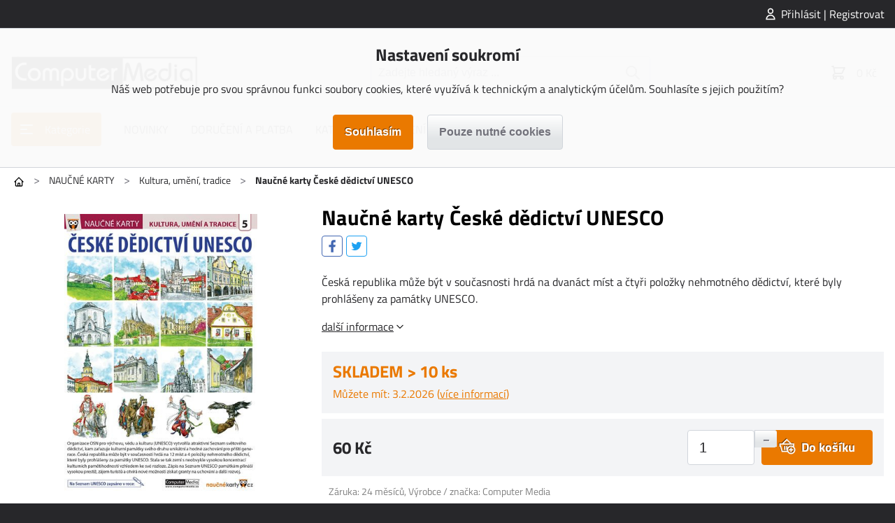

--- FILE ---
content_type: text/html; charset=utf-8
request_url: https://computermedia.cz/ceske-dedictvi-unesco
body_size: 11513
content:
<!DOCTYPE html>
<html lang="cs"><head><title>ČESKÉ DĚDICTVÍ UNESCO | computermedia.cz</title><meta charset="utf-8"/><meta name="description" content="ČESKÉ DĚDICTVÍ UNESCO | computermedia.cz"/><meta http-equiv="X-UA-Compatible" content="IE=edge"/><meta name="robots" content="index,follow"/><meta name="viewport" content="width=device-width, initial-scale=1"/><meta name="copyright" content="computermedia.cz"/><link rel="icon" href="https://computermedia.cz/?cast=Media&amp;akce=nahled&amp;id=3585&amp;typ=6" type="image/png" sizes="32x32"/><meta property="og:type" content="product"/><meta property="og:url" content="https://computermedia.cz/ceske-dedictvi-unesco"/><meta property="og:title" content="ČESKÉ DĚDICTVÍ UNESCO | computermedia.cz"/><meta property="og:site_name" content="COMPUTER MEDIA"/><meta property="og:image" content="https://computermedia.cz/?id=3159875&amp;typ=1&amp;param=1&amp;cast=Media&amp;akce=nahled"/><meta property="product:pretax_price:amount" content="60.00"/><meta property="product:pretax_price:currency" content="CZK"/><meta property="product:price:amount" content="60.00"/><meta property="product:price:currency" content="CZK"/><link rel="stylesheet" href="https://computermedia.cz/styly/jquery-ui.css?cas=1535332226" type="text/css"/><link rel="stylesheet" href="https://computermedia.cz/styly/jquery.timepicker.css?cas=1406009984" type="text/css"/><link rel="stylesheet" href="https://computermedia.cz/styly/colorpicker.css?cas=1423065942" type="text/css"/><link rel="stylesheet" href="https://computermedia.cz/styly/styly2.php?cas=1759308571" type="text/css"/><link rel="stylesheet" href="https://computermedia.cz/styly/Podmenu2.php?cas=1759308571" type="text/css"/><link rel="stylesheet" href="https://computermedia.cz/styly/Drobecky2.php?cas=1759308570" type="text/css"/><link rel="stylesheet" href="https://computermedia.cz/styly/Prihlas2.php?cas=1759308571" type="text/css"/><link rel="stylesheet" href="https://computermedia.cz/styly/Zprava2.php?cas=1759308571" type="text/css"/><link rel="stylesheet" href="https://computermedia.cz/styly/Menu2.php?cas=1759308570" type="text/css"/><link rel="stylesheet" href="https://computermedia.cz/styly/MenuTlacitko2.php?cas=1759308570" type="text/css"/><link rel="stylesheet" href="https://computermedia.cz/styly/Kategorie2.php?cas=1759308570" type="text/css"/><link rel="stylesheet" href="https://computermedia.cz/styly/KategorieTlacitko2.php?cas=1759308570" type="text/css"/><link rel="stylesheet" href="https://computermedia.cz/styly/Logo2.php?cas=1759308570" type="text/css"/><link rel="stylesheet" href="https://computermedia.cz/styly/Hledej2.php?cas=1647461208" type="text/css"/><link rel="stylesheet" href="https://computermedia.cz/styly/Kosik2.php?cas=1759308570" type="text/css"/><link rel="stylesheet" href="https://computermedia.cz/styly/Copyright2.php?cas=1759308570" type="text/css"/><link rel="stylesheet" href="https://computermedia.cz/styly/Zapati2.php?cas=1759308571" type="text/css"/><link rel="stylesheet" href="https://computermedia.cz/styly/Postranni2.php?cas=1759308571" type="text/css"/><link rel="stylesheet" href="https://computermedia.cz/styly/ObrazekZahlavi2.php?cas=1759308570" type="text/css"/><link rel="stylesheet" href="https://computermedia.cz/styly/ObrazekPozadi2.php?cas=1759308570" type="text/css"/><link rel="stylesheet" href="https://computermedia.cz/styly/ListaZahlavi2.php?cas=1759308570" type="text/css"/><link rel="stylesheet" href="https://computermedia.cz/styly/ListaCookies2.php?cas=1759308944" type="text/css"/><link rel="stylesheet" href="https://computermedia.cz/styly/VyberJazyk2.php?cas=1759308571" type="text/css"/><link rel="stylesheet" href="https://computermedia.cz/styly/VyberMena2.php?cas=1759308571" type="text/css"/><link rel="stylesheet" href="https://computermedia.cz/styly/Odber2.php?cas=1759308570" type="text/css"/><style>:root {

  --color-primary: #ea7900;
  --color-primary-light: #ff8400;
  --color-primary-dark: #be6200;

  --color-secondary: #a31041;
  --color-secondary-light: #cc1452;
  --color-secondary-dark: #820d34;

  /* tyto barvy by se nemely menit: */
  --color-success: #16a34a;
  --color-warning: #ea580c;
  --color-error: #dc2626;
  --color-info: #0284c7;

  --color-black: #000;
  --color-dark: #27272A;
  --color-darkgray: #71717a;
  --color-gray: #d1d5db;
  --color-lightgray: #e2e5e7;
  --color-light: #f3f4f6;
  --color-white: #fff;

  --color-produkt-pripravujeme: #22bcfc;
  --bg-akce-odpocet: #ffded1;

}






#logo a:hover {
  box-shadow: none;
}</style><script type="text/javascript" src="https://computermedia.cz/skripty/jquery-3.2.1.min.js?cas=1494865790"></script><script type="text/javascript" src="https://computermedia.cz/skripty/jquery-ui.min.js?cas=1499191628"></script><script type="text/javascript" src="https://computermedia.cz/skripty/jquery.timepicker.js?cas=1652614133"></script><script type="text/javascript" src="https://computermedia.cz/?cas=1759308942&amp;cast=Soubor&amp;akce=datepicker"></script><script type="text/javascript" src="https://computermedia.cz/skripty/colorpicker.js?cas=1759308942"></script><script type="text/javascript" src="https://computermedia.cz/tinymce/tinymce.min.js?cas=1641418149"></script><script type="text/javascript" src="https://widget.packeta.com/v6/www/js/library.js"></script><script type="text/javascript" src="https://computermedia.cz/skripty/skripty.php?cas=1759308570"></script><!-- Global site tag (gtag.js) - Google Analytics -->
<script async src="https://www.googletagmanager.com/gtag/js?id=UA-77637405-14"></script>
<script>
 window.dataLayer = window.dataLayer || [];
 function gtag(){dataLayer.push(arguments);}
 gtag('js', new Date());
 gtag('config', 'UA-77637405-14');
  var gtagConsent = (ziskejConsent() ? 'granted' : 'denied');
  gtag('consent', 'default', {
  'ad_storage': gtagConsent,
  'ad_user_data': gtagConsent,
  'ad_personalization': gtagConsent,
  'analytics_storage': gtagConsent
  });
</script>

<!-- Global site tag (gtag.js) - Google Analytics -->
<script async src="https://www.googletagmanager.com/gtag/js?id=G-HVQ97RB3G9"></script>
<script>
  window.dataLayer = window.dataLayer || [];
  function gtag(){dataLayer.push(arguments);}
  gtag('js', new Date());
  gtag('config', 'G-HVQ97RB3G9');
  var gtagConsent = (ziskejConsent() ? 'granted' : 'denied');
  gtag('consent', 'default', {
  'ad_storage': gtagConsent,
  'ad_user_data': gtagConsent,
  'ad_personalization': gtagConsent,
  'analytics_storage': gtagConsent
  });
</script>

<script async src="https://pagead2.googlesyndication.com/pagead/js/adsbygoogle.js?client=ca-pub-7515409609995215" crossorigin="anonymous"></script>

<link rel="preload" href="https://computermedia.cz/?id=1910&amp;typ=1&amp;cast=Media&amp;akce=nahled" as="image"/><link rel="preload" href="https://computermedia.cz/?param=1&amp;id=1910&amp;typ=1&amp;cast=Media&amp;akce=nahled" as="image"/><link rel="preload" href="https://computermedia.cz/?id=1911&amp;typ=1&amp;cast=Media&amp;akce=nahled" as="image"/><link rel="preload" href="https://computermedia.cz/?param=1&amp;id=1911&amp;typ=1&amp;cast=Media&amp;akce=nahled" as="image"/></head><body><div id="stranka"><header id="zahlavi"><div id="zahlavi-top"><div id="zahlavi-top-obsah"><div id="mPrihlas"><a href="#" id="zobraz_mPrihlas" class="zobrazPrihlaseni">Přihlásit | Registrovat</a></div></div></div><div id="zahlavi-cookies"><div id="lista-cookies"><div class="cookies-obsah"><div class="cookies-nadpis">Nastavení soukromí</div><div class="cookies-popis">Náš web potřebuje pro svou správnou funkci soubory cookies, které využívá k technickým a analytickým účelům. Souhlasíte s jejich použitím?</div><form class="jednoduchy" action="https://computermedia.cz/?cast=Uzivatel&amp;akce=cookies" method="post"><div class="cookies-tlacitka"><input type="submit" value="Souhlasím" class="submit"/><input type="submit" value="Pouze nutné cookies" name="nesouhlas" class="submit tlacitkoSvetle"/></div><div class="clear"><input type="hidden" name="navrat" value="NDE5NjNkNDAyZmRmMzg2Y2MzOWU4NWRmNWE0M2FmMDhodHRwczovL2NvbXB1dGVybWVkaWEuY3ovY2Vza2UtZGVkaWN0dmktdW5lc2NvP2g9JmRhbHNpPTAmaWRXZWJIb21lcGFnZT0="/></div></form></div></div></div><div id="zahlavi-obsah"><a href="#" id="zprava" style="display:none;" class="zpravaNeuspech"></a><div id="logo"><a href="https://computermedia.cz/"><img src="https://computermedia.cz/?id=3038&amp;typ=5&amp;cast=Media&amp;akce=nahled" alt="" class="obrazek"/></a></div><div id="zahlavi-stred"><a href="#" id="kategorie-tlacitko" class="tlacitko"><span>Kategorie</span></a><form method="get" id="mHledejForm" class="jednoduchy" action="https://computermedia.cz/?cast=Vychozi&amp;akce=vychozi"><div><span><input id="h" name="h" type="text" value="" placeholder="Zadejte hledaný výraz ..." autocomplete="off" class="tbox fulltext"/></span><input type="submit" value="" id="mHledejSubmit" class="submit"/></div><div class="clear"><input type="hidden" name="cast" value="Vychozi"/><input type="hidden" name="akce" value="vychozi"/></div></form></div><div id="zahlavi-vpravo"><div id="mKosik"><a href="https://computermedia.cz/kosik" id="mKosikOdkaz"><span id="mKosik-pocet" class="badge"></span><span id="mKosik-cena">0 Kč</span></a><div id="mKosik-produkty"><a href="https://computermedia.cz/kosik" class="mKosik-prejit">Přejít do košíku</a></div></div><a href="#" id="menu-tlacitko"></a></div></div><div id="zahlavi-menu"><ul id="menu" class="menu2"><li id="kategorie-tlacitko-menu"><a href="#" id="menu_0">Kategorie</a></li><li><a href="/novinky?seradsmer=3&amp;dalsi=0&amp;skladem=0" id="menu_334">NOVINKY</a></li><li><a href="/doruceni-a-platba" id="menu_294">DORUČENÍ A PLATBA</a></li><li><a href="/katalogy-computer-media" id="menu_300">KATALOGY KE STAŽENÍ</a></li></ul></div></header><main><div id="obsah_nahore"><div id="mKategorie"><ul id="mKategorie-list" class="mKategorie"><li><a href="https://computermedia.cz/ucebnice?seradsmer=" id="kategorie_172" class="slozka">UČEBNICE</a><div class="mKategorie-obrazek"><div class="mKategorie-obrazek-nahore"><a href="https://computermedia.cz/ucebnice?seradsmer=">Vše v kategorii UČEBNICE</a></div><ul><li><a href="https://computermedia.cz/ucebnice-zs?seradsmer=" id="kategorie_4">Učebnice Základní škola</a><ul class="mKategorie-posledni"><li><a href="https://computermedia.cz/informatika-ZS?seradsmer=" id="kategorie_12">Informatika</a></li><li><a href="https://computermedia.cz/nova-informatika?seradsmer=" id="kategorie_1241">Nová informatika</a></li><li><a href="https://computermedia.cz/cesky-jazyk-ZS?seradsmer=" id="kategorie_14">Český jazyk</a></li><li><a href="https://computermedia.cz/dejepis-ZS?seradsmer=" id="kategorie_15">Dějepis</a></li><li><a href="https://computermedia.cz/financni-gramotnost-ZS?seradsmer=" id="kategorie_16">Finanční gramotnost</a></li><li><a href="https://computermedia.cz/medialni-vychova-ZS?seradsmer=" id="kategorie_17">Mediální výchova</a></li><li><a href="https://computermedia.cz/eticka-vychova-ZS?seradsmer=" id="kategorie_18">Etická výchova</a></li><li><a href="https://computermedia.cz/prijimaci-zkousky-ZS?seradsmer=" id="kategorie_19">Přijímací zkoušky</a></li></ul></li><li><a href="https://computermedia.cz/ucebnice-ss?seradsmer=" id="kategorie_5">Učebnice Střední škola</a><ul class="mKategorie-posledni"><li><a href="https://computermedia.cz/nova-informatika-ss?seradsmer=" id="kategorie_2378">Nová informatika</a></li><li><a href="https://computermedia.cz/informatika-SS?seradsmer=" id="kategorie_20">Informatika</a></li><li><a href="https://computermedia.cz/matematika-SS?seradsmer=" id="kategorie_21">Matematika</a></li><li><a href="https://computermedia.cz/ekonomie-ucetnictvi-SS?seradsmer=" id="kategorie_22">Ekonomie / Účetnictví</a></li><li><a href="https://computermedia.cz/anglictina-SS?seradsmer=" id="kategorie_23">Angličtina</a></li><li><a href="https://computermedia.cz/cesky-jazyk-a-literatura-SS?seradsmer=" id="kategorie_24">Český jazyk a literatura</a></li><li><a href="https://computermedia.cz/marketing-management-SS?seradsmer=" id="kategorie_25">Marketing / Management</a></li><li><a href="https://computermedia.cz/obcansky-spolved-zaklad-SS?seradsmer=" id="kategorie_26">Občanský spolvěd. základ</a></li><li><a href="https://computermedia.cz/eticka-vychova?seradsmer=" id="kategorie_617">Etická výchova</a></li><li><a href="https://computermedia.cz/ostatni-predmety-SS?seradsmer=" id="kategorie_27">Ostatní předměty</a></li><li><a href="https://computermedia.cz/maturita?seradsmer=" id="kategorie_210">Maturita</a></li></ul></li><li><a href="https://computermedia.cz/pedagogika-vedeni-skoly?seradsmer=" id="kategorie_211">Pedagogika / Vedení školy</a></li></ul><div class="mKategorie-obrazek-dole"><a href="https://computermedia.cz/ucebnice?seradsmer=">Vše v kategorii UČEBNICE</a></div><span class="mKategorie-obrazek-zavrit" tabindex="0"></span></div></li><li><a href="https://computermedia.cz/beletrie-knihy?seradsmer=" id="kategorie_615" class="slozka">BELETRIE</a><div class="mKategorie-obrazek"><div class="mKategorie-obrazek-nahore"><a href="https://computermedia.cz/beletrie-knihy?seradsmer=">Vše v kategorii BELETRIE</a></div><ul><li><a href="https://computermedia.cz/krimi-literatura?seradsmer=" id="kategorie_217">KRIMI</a></li><li><a href="https://computermedia.cz/psychothrillery?seradsmer=" id="kategorie_218">PSYCHOTHRILLERY</a></li><li><a href="https://computermedia.cz/beletrie?seradsmer=" id="kategorie_9">Česká literatura</a></li></ul><div class="mKategorie-obrazek-dole"><a href="https://computermedia.cz/beletrie-knihy?seradsmer=">Vše v kategorii BELETRIE</a></div><span class="mKategorie-obrazek-zavrit" tabindex="0"></span></div></li><li><a href="https://computermedia.cz/naucna-literatura?seradsmer=" id="kategorie_616" class="slozka">NAUČNÁ LITERATURA</a><div class="mKategorie-obrazek"><div class="mKategorie-obrazek-nahore"><a href="https://computermedia.cz/naucna-literatura?seradsmer=">Vše v kategorii NAUČNÁ LITERATURA</a></div><ul><li><a href="https://computermedia.cz/popularne-naucna?seradsmer=" id="kategorie_7">Populárně naučná</a></li><li><a href="https://computermedia.cz/jazyky-knihy?seradsmer=" id="kategorie_10">Jazyky</a></li><li><a href="https://computermedia.cz/zdravi-zivotni-styl?seradsmer=" id="kategorie_11">Zdraví / Životní styl</a><ul class="mKategorie-posledni"><li><a href="https://computermedia.cz/cviceni-sport?seradsmer=" id="kategorie_117">Cvičení / Sport</a></li><li><a href="https://computermedia.cz/diare?seradsmer=" id="kategorie_119">Diáře</a></li><li><a href="https://computermedia.cz/zdrava-strava?seradsmer=" id="kategorie_118">Zdravá strava</a></li></ul></li><li><a href="https://computermedia.cz/pocitacova-literatura?seradsmer=" id="kategorie_6">Počítačová literatura</a><ul class="mKategorie-posledni"><li><a href="https://computermedia.cz/operacni-systemy?seradsmer=" id="kategorie_28">Operační systémy</a></li><li><a href="https://computermedia.cz/ms-office?seradsmer=" id="kategorie_29">MS Office</a></li><li><a href="https://computermedia.cz/internet?seradsmer=" id="kategorie_30">Internet</a></li><li><a href="https://computermedia.cz/programovani?seradsmer=" id="kategorie_31">Programování</a></li><li><a href="https://computermedia.cz/pro-zacatecniky?seradsmer=" id="kategorie_32">Pro začátečníky</a></li><li><a href="https://computermedia.cz/grafika-video-cad?seradsmer=" id="kategorie_33">Grafika / Video / CAD</a></li></ul></li><li><a href="https://computermedia.cz/vychova-a-vzdelavani?seradsmer=" id="kategorie_36">Výchova a vzdělávání</a></li><li><a href="https://computermedia.cz/konska-literatura?seradsmer=" id="kategorie_612">Literatura o koních</a></li></ul><div class="mKategorie-obrazek-dole"><a href="https://computermedia.cz/naucna-literatura?seradsmer=">Vše v kategorii NAUČNÁ LITERATURA</a></div><span class="mKategorie-obrazek-zavrit" tabindex="0"></span></div></li><li><a href="https://computermedia.cz/detska?seradsmer=" id="kategorie_8" class="slozka">DĚTSKÁ</a><div class="mKategorie-obrazek"><div class="mKategorie-obrazek-nahore"><a href="https://computermedia.cz/detska?seradsmer=">Vše v kategorii DĚTSKÁ</a></div><ul><li><a href="https://computermedia.cz/detske-knihy?seradsmer=" id="kategorie_167">Dětské knihy</a></li><li><a href="https://computermedia.cz/zpivanky-rikadla?seradsmer=" id="kategorie_34">Zpívánky / Říkadla</a></li><li><a href="https://computermedia.cz/komiks?seradsmer=" id="kategorie_35">Komiks</a></li></ul><div class="mKategorie-obrazek-dole"><a href="https://computermedia.cz/detska?seradsmer=">Vše v kategorii DĚTSKÁ</a></div><span class="mKategorie-obrazek-zavrit" tabindex="0"></span></div></li><li><a href="https://computermedia.cz/naucne-karty?seradsmer=" id="kategorie_2" class="slozka">NAUČNÉ KARTY</a><div class="mKategorie-obrazek"><div class="mKategorie-obrazek-nahore"><a href="https://computermedia.cz/naucne-karty?seradsmer=">Vše v kategorii NAUČNÉ KARTY</a></div><ul><li><a href="https://computermedia.cz/kultura-umeni-tradice?seradsmer=" id="kategorie_37">Kultura, umění, tradice</a></li><li><a href="https://computermedia.cz/historie?seradsmer=" id="kategorie_38">Historie</a></li><li><a href="https://computermedia.cz/geografie?seradsmer=" id="kategorie_39">Geografie</a></li><li><a href="https://computermedia.cz/priroda?seradsmer=" id="kategorie_40">Příroda</a></li><li><a href="https://computermedia.cz/zdravi?seradsmer=" id="kategorie_41">Zdraví</a></li><li><a href="https://computermedia.cz/pohadky?seradsmer=" id="kategorie_42">Pohádky</a></li><li><a href="https://computermedia.cz/anglictina-karty?seradsmer=" id="kategorie_43">Angličtina</a></li><li><a href="https://computermedia.cz/nemcina?seradsmer=" id="kategorie_44">Němčina</a></li><li><a href="https://computermedia.cz/volny-cas?seradsmer=" id="kategorie_45">Volný čas</a></li><li><a href="https://computermedia.cz/cestovani?seradsmer=" id="kategorie_46">Cestování</a></li><li><a href="https://computermedia.cz/vesmir?seradsmer=" id="kategorie_47">Vesmír</a></li><li><a href="https://computermedia.cz/cesky-jazyk-literatura-karty?seradsmer=" id="kategorie_48">Český jazyk / Literatura</a></li><li><a href="https://computermedia.cz/technika-a-technologie?seradsmer=" id="kategorie_49">Technika a technologie</a></li></ul><div class="mKategorie-obrazek-dole"><a href="https://computermedia.cz/naucne-karty?seradsmer=">Vše v kategorii NAUČNÉ KARTY</a></div><span class="mKategorie-obrazek-zavrit" tabindex="0"></span></div></li><li><a href="https://computermedia.cz/obrazy?seradsmer=" id="kategorie_3" class="slozka">OBRAZY</a><div class="mKategorie-obrazek"><div class="mKategorie-obrazek-nahore"><a href="https://computermedia.cz/obrazy?seradsmer=">Vše v kategorii OBRAZY</a></div><ul><li><a href="https://computermedia.cz/anglictina-obrazy?seradsmer=" id="kategorie_50">Angličtina</a></li><li><a href="https://computermedia.cz/anglictina---gramatika?seradsmer=" id="kategorie_51">Angličtina - gramatika</a></li><li><a href="https://computermedia.cz/nemcina-obrazy?seradsmer=" id="kategorie_52">Němčina</a></li><li><a href="https://computermedia.cz/italstina?seradsmer=" id="kategorie_53">Italština</a></li><li><a href="https://computermedia.cz/francouzstina?seradsmer=" id="kategorie_54">Francouzština</a></li><li><a href="https://computermedia.cz/rustina?seradsmer=" id="kategorie_55">Ruština</a></li><li><a href="https://computermedia.cz/spanelstina?seradsmer=" id="kategorie_56">Španělština</a></li><li><a href="https://computermedia.cz/polstina?seradsmer=" id="kategorie_57">Polština</a></li><li><a href="https://computermedia.cz/kultura-mesta?seradsmer=" id="kategorie_58">Kultura / Města</a></li><li><a href="https://computermedia.cz/prirodoveda?seradsmer=" id="kategorie_59">Přírodověda</a></li><li><a href="https://computermedia.cz/informatika-pocitace?seradsmer=" id="kategorie_60">Informatika / Počítače</a></li><li><a href="https://computermedia.cz/lidske-telo?seradsmer=" id="kategorie_61">Lidské tělo</a></li><li><a href="https://computermedia.cz/matematika-obrazy?seradsmer=" id="kategorie_62">Matematika</a></li><li><a href="https://computermedia.cz/planeta-zeme-obrazy?seradsmer=" id="kategorie_63">Planeta Země</a></li><li><a href="https://computermedia.cz/vesmir-obrazy?seradsmer=" id="kategorie_64">Vesmír</a></li></ul><div class="mKategorie-obrazek-dole"><a href="https://computermedia.cz/obrazy?seradsmer=">Vše v kategorii OBRAZY</a></div><span class="mKategorie-obrazek-zavrit" tabindex="0"></span></div></li><li><a href="https://computermedia.cz/e-knihy-computer-media?seradsmer=" id="kategorie_541" class="slozka">E-KNIHY</a><div class="mKategorie-obrazek"><div class="mKategorie-obrazek-nahore"><a href="https://computermedia.cz/e-knihy-computer-media?seradsmer=">Vše v kategorii E-KNIHY</a></div><ul><li><a href="https://computermedia.cz/e-knihy-beletrie?seradsmer=" id="kategorie_542">Beletrie</a></li><li><a href="https://computermedia.cz/e-knihy-ucebnice?seradsmer=" id="kategorie_543">Učebnice</a><ul class="mKategorie-posledni"><li><a href="https://computermedia.cz/obcansky-a-spolecenskovedni-zaklad-ele?seradsmer=" id="kategorie_618">Občanský spolvěd. základ</a></li></ul></li><li><a href="https://computermedia.cz/e-knihy-prijimaci-zkousky?seradsmer=" id="kategorie_548">Přijímací zkoušky</a><ul class="mKategorie-posledni"><li><a href="https://computermedia.cz/e-knihy-cesky-jazyk-5-a-7-rocnik?seradsmer=" id="kategorie_549">Český jazyk 5. a 7. ročník</a></li><li><a href="https://computermedia.cz/e-knihy-cesky-jazyk-9-rocnik?seradsmer=" id="kategorie_550">Český jazyk 9. ročník</a></li><li><a href="https://computermedia.cz/e-knihy-matematika-5-a-7-rocnik?seradsmer=" id="kategorie_551">Matematika 5. a 7. ročník</a></li><li><a href="https://computermedia.cz/e-knihy-matematika-9-rocnik?seradsmer=" id="kategorie_552">Matematika 9. ročník</a></li></ul></li><li><a href="https://computermedia.cz/e-knihy-maturita?seradsmer=" id="kategorie_553">Maturita</a><ul class="mKategorie-posledni"><li><a href="https://computermedia.cz/e-knihy-anglicky-jazyk-maturita?seradsmer=" id="kategorie_555">Anglický jazyk</a></li><li><a href="https://computermedia.cz/e-knihy-cesky-jazyk-a-literatura-maturita?seradsmer=" id="kategorie_554">Český jazyk a literatura</a></li><li><a href="https://computermedia.cz/e-knihy-matematika-maturita?seradsmer=" id="kategorie_556">Matematika</a></li></ul></li><li><a href="https://computermedia.cz/e-knihy-odborna-literatura?seradsmer=" id="kategorie_544">Odborná literatura</a></li><li><a href="https://computermedia.cz/e-knihy-pocitacova-literatura?seradsmer=" id="kategorie_547">Počítačová literatura</a></li></ul><div class="mKategorie-obrazek-dole"><a href="https://computermedia.cz/e-knihy-computer-media?seradsmer=">Vše v kategorii E-KNIHY</a></div><span class="mKategorie-obrazek-zavrit" tabindex="0"></span></div></li></ul></div><div id="mKategorieBanner"><a href="/informatika-pro-stredni-skoly"><img src="https://computermedia.cz/?id=8482169&amp;typ=4&amp;param=1&amp;cast=Media&amp;akce=nahled" alt="" title="Informatika pro SŠ 1. dil"/></a></div><div id="drobecky"><a href="https://computermedia.cz/?cast=Vychozi&amp;akce=vychozi" class="drobecky-doma" title="Hlavní stránka"><br/></a><span class="sipka">&gt;</span><a href="https://computermedia.cz/naucne-karty">NAUČNÉ KARTY</a><span class="sipka">&gt;</span><a href="https://computermedia.cz/kultura-umeni-tradice">Kultura, umění, tradice</a><span class="sipka">&gt;</span><span class="aktivni">Naučné karty České dědictví UNESCO</span></div></div><div id="obsah"><div id="komponenta"><div class="produkt-detail"><div class="produkt-info"><div class="produkt-zahlavi"><h1 class="produkt-nazev">Naučné karty České dědictví UNESCO</h1><div class="produkt-socials"><div class="produkt-social"><a href="#" class="produkt-facebook sdilet-facebook"><span class="svg facebook"><svg version="1.1" xmlns="http://www.w3.org/2000/svg" xmlns:xlink="http://www.w3.org/1999/xlink" width="11" height="20" viewBox="0 0 11 20" focusable="false"><path d="M8.23706 0.375C5.52694 0.375 3.9375 1.80649 3.9375 5.06799V7.9375H0.5V11.375H3.9375V19.625H7.375V11.375H10.125L10.8125 7.9375H7.375V5.64941C7.375 4.42085 7.77565 3.8125 8.92859 3.8125H10.8125V0.515991C10.4866 0.471991 9.53712 0.375 8.23706 0.375Z"></path></svg></span></a><a href="#" class="produkt-twitter sdilet-twitter"><span class="svg twitter"><svg version="1.1" xmlns="http://www.w3.org/2000/svg" xmlns:xlink="http://www.w3.org/1999/xlink" width="18" height="14" viewBox="0 0 18 14" focusable="false"><path d="M17.25 1.88403C16.6431 2.15259 15.9905 2.33521 15.3057 2.41577C16.0039 1.99683 16.541 1.3335 16.7935 0.543945C16.1409 0.930664 15.4158 1.21265 14.645 1.36572C14.0273 0.707763 13.1465 0.294189 12.1743 0.294189C10.3052 0.294189 8.78784 1.81152 8.78784 3.68066C8.78784 3.94653 8.81738 4.20435 8.87647 4.45142C6.06201 4.31177 3.56714 2.96362 1.89941 0.914551C1.60669 1.41406 1.44019 1.99683 1.44019 2.61719C1.44019 3.79077 2.03638 4.82739 2.94678 5.43433C2.39087 5.41553 1.86987 5.26514 1.41333 5.01001C1.41333 5.02612 1.41333 5.03955 1.41333 5.05298C1.41333 6.69385 2.57886 8.06348 4.12842 8.37231C3.84375 8.4502 3.54565 8.49316 3.23682 8.49316C3.01929 8.49316 2.80444 8.47168 2.60034 8.4314C3.03003 9.77686 4.28149 10.7544 5.76123 10.7839C4.60376 11.6917 3.14282 12.2314 1.55835 12.2314C1.28442 12.2314 1.01587 12.2153 0.75 12.1831C2.24854 13.1445 4.02637 13.7058 5.93848 13.7058C12.1663 13.7058 15.5715 8.54688 15.5715 4.07275C15.5715 3.92773 15.5662 3.78003 15.5608 3.63501C16.2214 3.15698 16.7961 2.56079 17.25 1.88403Z"></path></svg></span></a></div></div></div><div class="produkt-media"><div class="produkt-nahled"><a href="#" class="produkt-media-hlavni"><img src="https://computermedia.cz/?id=3159875&amp;typ=1&amp;param=1&amp;cast=Media&amp;akce=nahled" alt="" class="obrazek" data-media-hlavni="3159875"/><img src="https://computermedia.cz/?id=1910&amp;typ=1&amp;param=1&amp;cast=Media&amp;akce=nahled" alt="" class="obrazek produkt-media-hlavni-skryte" data-media-hlavni="1910"/><img src="https://computermedia.cz/?id=1911&amp;typ=1&amp;param=1&amp;cast=Media&amp;akce=nahled" alt="" class="obrazek produkt-media-hlavni-skryte" data-media-hlavni="1911"/></a></div><div class="produkt-soubory"><a href="#" class="produkt-media-maly produkt-media-vybrany" data-media-maly="3159875"><img src="https://computermedia.cz/?id=3159875&amp;typ=1&amp;cast=Media&amp;akce=nahled" alt="" class="obrazek"/></a><a href="#" class="produkt-media-maly" data-media-maly="1910"><img src="https://computermedia.cz/?id=1910&amp;typ=1&amp;cast=Media&amp;akce=nahled" alt="" class="obrazek"/></a><a href="#" class="produkt-media-maly" data-media-maly="1911"><img src="https://computermedia.cz/?id=1911&amp;typ=1&amp;cast=Media&amp;akce=nahled" alt="" class="obrazek"/></a></div></div><div class="produkt-obsah"><div class="produkt-popis-kratky">Česká republika může být v současnosti hrdá na dvanáct míst a čtyři položky nehmotného dědictví, které byly prohlášeny za památky UNESCO.</div><a href="#produkt-zalozka-popis" class="produkt-popis-prejit">další informace</a><div class="produkt-skladem-dostupne"><div class="produkt-skladem produkt-skladem1">SKLADEM > 10 ks</div><div class="produkt-dostupne-od">Můžete mít: 3.2.2026 (<a href="https://computermedia.cz/?cast=Vychozi&amp;akce=dopravaProduktu&amp;idp=221" id="otevri_dopravaProduktu" class="otevriDialog">více informací</a>)</div></div><div class="produkt-cena-koupit"><div class="produkt-cena"><div class="produkt-cena-bezna">60 Kč</div></div><div class="produkt-koupit-obsah"><div class="produkt-koupit-mnozstvi-obsah"><span><input id="kosik-koupit-mnozstvi-221" name="kosik-koupit-mnozstvi-221" type="text" value="1" class="tbox produkt-koupit-mnozstvi"/></span><a href="#" class="produkt-koupit-mnozstvi-plus">+</a><a href="#" class="produkt-koupit-mnozstvi-minus">–</a></div><a href="#" id="kosik-koupit-221" class="produkt-koupit kosik-koupit"><span class="svg kosik"><svg version="1.1" xmlns="http://www.w3.org/2000/svg" xmlns:xlink="http://www.w3.org/1999/xlink" width="18" height="17" viewBox="0 0 18 17" focusable="false"><path d="M8.5 0.744629L3.49463 5.75H0.625V9.125H1.33142L3.01892 14.75H9.11194C9.89332 16.0911 11.3442 17 13 17C15.475 17 17.5 14.975 17.5 12.5C17.5 11.1579 16.9017 9.95132 15.9619 9.125H16.375V8V5.75H13.5054L8.5 0.744629ZM8.5 2.33545L11.9146 5.75H5.08545L8.5 2.33545ZM1.75 6.875H15.25V8H14.8314L14.7271 8.34717C14.1944 8.12385 13.6113 8 13 8C11.3104 8 9.83158 8.9449 9.0625 10.3313V8.5625H7.9375V12.5H8.5C8.5 12.8887 8.55562 13.2646 8.64941 13.625H3.85608L2.16858 8H1.75V6.875ZM5.6875 8.5625V12.5H6.8125V8.5625H5.6875ZM13 9.125C14.8562 9.125 16.375 10.6438 16.375 12.5C16.375 14.3562 14.8562 15.875 13 15.875C11.1438 15.875 9.625 14.3562 9.625 12.5C9.625 10.6438 11.1438 9.125 13 9.125ZM12.4375 10.25V11.9375H10.75V13.0625H12.4375V14.75H13.5625V13.0625H15.25V11.9375H13.5625V10.25H12.4375Z"></path></svg></span><span class="produkt-koupit-text">Do košíku</span></a></div></div><div class="maly sedy margL margT">Záruka: 24 měsíců, Výrobce / značka: Computer Media</div></div></div><h2 class="produkt-detail-nadpis">Ostatní s tímto titulem také koupili</h2><div class="vypis-homepage posuvne"><a href="#" class="posuvne-zpet"><span class="svg sipka-vlevo"><svg version="1.1" xmlns="http://www.w3.org/2000/svg" xmlns:xlink="http://www.w3.org/1999/xlink" width="10" height="18" viewBox="0 0 10 18" focusable="false"><path d="M8.08398 0.943359L0.521484 8.50586L0.0488281 9L0.521484 9.49414L8.08398 17.0566L9.07227 16.0684L2.00391 9L9.07227 1.93164L8.08398 0.943359Z"></path></svg></span></a><div class="posuvne-polozky posuvne-full"><div class="vypis-produkt posuvne-polozka"><div class="vypis-produkt-obsah"><div class="produkt-obrazek"><a href="https://computermedia.cz/svet-vody" title="Naučné karty Svět vody"><img src="https://computermedia.cz/?id=3146365&amp;typ=1&amp;cast=Media&amp;akce=nahled" alt=""/></a></div><div class="produkt-nazev-popis"><a href="https://computermedia.cz/svet-vody" class="produkt-nazev produkt-odkaz">Naučné karty Svět vody</a></div><div class="produkt-cena-koupit"><div class="produkt-cena"><div class="produkt-cena-bezna">60 Kč</div></div><a href="#" id="kosik-koupit-232" class="produkt-koupit kosik-koupit"><span class="svg kosik"><svg version="1.1" xmlns="http://www.w3.org/2000/svg" xmlns:xlink="http://www.w3.org/1999/xlink" width="18" height="17" viewBox="0 0 18 17" focusable="false"><path d="M8.5 0.744629L3.49463 5.75H0.625V9.125H1.33142L3.01892 14.75H9.11194C9.89332 16.0911 11.3442 17 13 17C15.475 17 17.5 14.975 17.5 12.5C17.5 11.1579 16.9017 9.95132 15.9619 9.125H16.375V8V5.75H13.5054L8.5 0.744629ZM8.5 2.33545L11.9146 5.75H5.08545L8.5 2.33545ZM1.75 6.875H15.25V8H14.8314L14.7271 8.34717C14.1944 8.12385 13.6113 8 13 8C11.3104 8 9.83158 8.9449 9.0625 10.3313V8.5625H7.9375V12.5H8.5C8.5 12.8887 8.55562 13.2646 8.64941 13.625H3.85608L2.16858 8H1.75V6.875ZM5.6875 8.5625V12.5H6.8125V8.5625H5.6875ZM13 9.125C14.8562 9.125 16.375 10.6438 16.375 12.5C16.375 14.3562 14.8562 15.875 13 15.875C11.1438 15.875 9.625 14.3562 9.625 12.5C9.625 10.6438 11.1438 9.125 13 9.125ZM12.4375 10.25V11.9375H10.75V13.0625H12.4375V14.75H13.5625V13.0625H15.25V11.9375H13.5625V10.25H12.4375Z"></path></svg></span><span class="produkt-koupit-text">Do košíku</span></a></div></div></div><div class="vypis-produkt posuvne-polozka"><div class="vypis-produkt-obsah"><div class="produkt-obrazek"><a href="https://computermedia.cz/recka-mytologie-bohove" title="Naučné karty Řecká mytologie"><img src="https://computermedia.cz/?id=1279309&amp;typ=1&amp;cast=Media&amp;akce=nahled" alt=""/></a></div><div class="produkt-nazev-popis"><a href="https://computermedia.cz/recka-mytologie-bohove" class="produkt-nazev produkt-odkaz">Naučné karty Řecká mytologie</a></div><div class="produkt-cena-koupit"><div class="produkt-cena"><div class="produkt-cena-bezna">60 Kč</div></div><a href="#" id="kosik-koupit-226" class="produkt-koupit kosik-koupit"><span class="svg kosik"><svg version="1.1" xmlns="http://www.w3.org/2000/svg" xmlns:xlink="http://www.w3.org/1999/xlink" width="18" height="17" viewBox="0 0 18 17" focusable="false"><path d="M8.5 0.744629L3.49463 5.75H0.625V9.125H1.33142L3.01892 14.75H9.11194C9.89332 16.0911 11.3442 17 13 17C15.475 17 17.5 14.975 17.5 12.5C17.5 11.1579 16.9017 9.95132 15.9619 9.125H16.375V8V5.75H13.5054L8.5 0.744629ZM8.5 2.33545L11.9146 5.75H5.08545L8.5 2.33545ZM1.75 6.875H15.25V8H14.8314L14.7271 8.34717C14.1944 8.12385 13.6113 8 13 8C11.3104 8 9.83158 8.9449 9.0625 10.3313V8.5625H7.9375V12.5H8.5C8.5 12.8887 8.55562 13.2646 8.64941 13.625H3.85608L2.16858 8H1.75V6.875ZM5.6875 8.5625V12.5H6.8125V8.5625H5.6875ZM13 9.125C14.8562 9.125 16.375 10.6438 16.375 12.5C16.375 14.3562 14.8562 15.875 13 15.875C11.1438 15.875 9.625 14.3562 9.625 12.5C9.625 10.6438 11.1438 9.125 13 9.125ZM12.4375 10.25V11.9375H10.75V13.0625H12.4375V14.75H13.5625V13.0625H15.25V11.9375H13.5625V10.25H12.4375Z"></path></svg></span><span class="produkt-koupit-text">Do košíku</span></a></div></div></div><div class="vypis-produkt posuvne-polozka"><div class="vypis-produkt-obsah"><div class="produkt-obrazek"><a href="https://computermedia.cz/stredoveke-mesto" title="Naučné karty Středověké město"><img src="https://computermedia.cz/?id=2163466&amp;typ=1&amp;cast=Media&amp;akce=nahled" alt=""/></a></div><div class="produkt-nazev-popis"><a href="https://computermedia.cz/stredoveke-mesto" class="produkt-nazev produkt-odkaz">Naučné karty Středověké město</a></div><div class="produkt-cena-koupit"><div class="produkt-cena"><div class="produkt-cena-bezna">60 Kč</div></div><a href="#" id="kosik-koupit-228" class="produkt-koupit kosik-koupit"><span class="svg kosik"><svg version="1.1" xmlns="http://www.w3.org/2000/svg" xmlns:xlink="http://www.w3.org/1999/xlink" width="18" height="17" viewBox="0 0 18 17" focusable="false"><path d="M8.5 0.744629L3.49463 5.75H0.625V9.125H1.33142L3.01892 14.75H9.11194C9.89332 16.0911 11.3442 17 13 17C15.475 17 17.5 14.975 17.5 12.5C17.5 11.1579 16.9017 9.95132 15.9619 9.125H16.375V8V5.75H13.5054L8.5 0.744629ZM8.5 2.33545L11.9146 5.75H5.08545L8.5 2.33545ZM1.75 6.875H15.25V8H14.8314L14.7271 8.34717C14.1944 8.12385 13.6113 8 13 8C11.3104 8 9.83158 8.9449 9.0625 10.3313V8.5625H7.9375V12.5H8.5C8.5 12.8887 8.55562 13.2646 8.64941 13.625H3.85608L2.16858 8H1.75V6.875ZM5.6875 8.5625V12.5H6.8125V8.5625H5.6875ZM13 9.125C14.8562 9.125 16.375 10.6438 16.375 12.5C16.375 14.3562 14.8562 15.875 13 15.875C11.1438 15.875 9.625 14.3562 9.625 12.5C9.625 10.6438 11.1438 9.125 13 9.125ZM12.4375 10.25V11.9375H10.75V13.0625H12.4375V14.75H13.5625V13.0625H15.25V11.9375H13.5625V10.25H12.4375Z"></path></svg></span><span class="produkt-koupit-text">Do košíku</span></a></div></div></div><div class="vypis-produkt posuvne-polozka"><div class="vypis-produkt-obsah"><div class="produkt-obrazek"><a href="https://computermedia.cz/divy-sveta" title="Naučné karty Divy světa"><img src="https://computermedia.cz/?id=2535782&amp;typ=1&amp;cast=Media&amp;akce=nahled" alt=""/></a></div><div class="produkt-nazev-popis"><a href="https://computermedia.cz/divy-sveta" class="produkt-nazev produkt-odkaz">Naučné karty Divy světa</a></div><div class="produkt-cena-koupit"><div class="produkt-cena"><div class="produkt-cena-bezna">60 Kč</div></div><a href="#" id="kosik-koupit-277" class="produkt-koupit kosik-koupit"><span class="svg kosik"><svg version="1.1" xmlns="http://www.w3.org/2000/svg" xmlns:xlink="http://www.w3.org/1999/xlink" width="18" height="17" viewBox="0 0 18 17" focusable="false"><path d="M8.5 0.744629L3.49463 5.75H0.625V9.125H1.33142L3.01892 14.75H9.11194C9.89332 16.0911 11.3442 17 13 17C15.475 17 17.5 14.975 17.5 12.5C17.5 11.1579 16.9017 9.95132 15.9619 9.125H16.375V8V5.75H13.5054L8.5 0.744629ZM8.5 2.33545L11.9146 5.75H5.08545L8.5 2.33545ZM1.75 6.875H15.25V8H14.8314L14.7271 8.34717C14.1944 8.12385 13.6113 8 13 8C11.3104 8 9.83158 8.9449 9.0625 10.3313V8.5625H7.9375V12.5H8.5C8.5 12.8887 8.55562 13.2646 8.64941 13.625H3.85608L2.16858 8H1.75V6.875ZM5.6875 8.5625V12.5H6.8125V8.5625H5.6875ZM13 9.125C14.8562 9.125 16.375 10.6438 16.375 12.5C16.375 14.3562 14.8562 15.875 13 15.875C11.1438 15.875 9.625 14.3562 9.625 12.5C9.625 10.6438 11.1438 9.125 13 9.125ZM12.4375 10.25V11.9375H10.75V13.0625H12.4375V14.75H13.5625V13.0625H15.25V11.9375H13.5625V10.25H12.4375Z"></path></svg></span><span class="produkt-koupit-text">Do košíku</span></a></div></div></div><div class="vypis-produkt posuvne-polozka"><div class="vypis-produkt-obsah"><div class="produkt-obrazek"><a href="https://computermedia.cz/mineraly" title="Naučné karty Minerály"><img src="https://computermedia.cz/?id=3053668&amp;typ=1&amp;cast=Media&amp;akce=nahled" alt=""/></a></div><div class="produkt-nazev-popis"><a href="https://computermedia.cz/mineraly" class="produkt-nazev produkt-odkaz">Naučné karty Minerály</a></div><div class="produkt-cena-koupit"><div class="produkt-cena"><div class="produkt-cena-bezna">60 Kč</div></div><a href="#" id="kosik-koupit-244" class="produkt-koupit kosik-koupit"><span class="svg kosik"><svg version="1.1" xmlns="http://www.w3.org/2000/svg" xmlns:xlink="http://www.w3.org/1999/xlink" width="18" height="17" viewBox="0 0 18 17" focusable="false"><path d="M8.5 0.744629L3.49463 5.75H0.625V9.125H1.33142L3.01892 14.75H9.11194C9.89332 16.0911 11.3442 17 13 17C15.475 17 17.5 14.975 17.5 12.5C17.5 11.1579 16.9017 9.95132 15.9619 9.125H16.375V8V5.75H13.5054L8.5 0.744629ZM8.5 2.33545L11.9146 5.75H5.08545L8.5 2.33545ZM1.75 6.875H15.25V8H14.8314L14.7271 8.34717C14.1944 8.12385 13.6113 8 13 8C11.3104 8 9.83158 8.9449 9.0625 10.3313V8.5625H7.9375V12.5H8.5C8.5 12.8887 8.55562 13.2646 8.64941 13.625H3.85608L2.16858 8H1.75V6.875ZM5.6875 8.5625V12.5H6.8125V8.5625H5.6875ZM13 9.125C14.8562 9.125 16.375 10.6438 16.375 12.5C16.375 14.3562 14.8562 15.875 13 15.875C11.1438 15.875 9.625 14.3562 9.625 12.5C9.625 10.6438 11.1438 9.125 13 9.125ZM12.4375 10.25V11.9375H10.75V13.0625H12.4375V14.75H13.5625V13.0625H15.25V11.9375H13.5625V10.25H12.4375Z"></path></svg></span><span class="produkt-koupit-text">Do košíku</span></a></div></div></div><div class="vypis-produkt posuvne-polozka"><div class="vypis-produkt-obsah"><div class="produkt-obrazek"><a href="https://computermedia.cz/kultura-a-literatura-renesance-a-humanismu" title="Naučné karty Literatura a kultura renesance a humanismu"><img src="https://computermedia.cz/?id=1904355&amp;typ=1&amp;cast=Media&amp;akce=nahled" alt=""/></a></div><div class="produkt-nazev-popis"><a href="https://computermedia.cz/kultura-a-literatura-renesance-a-humanismu" class="produkt-nazev produkt-odkaz">Naučné karty Literatura a kultura renesance a humanismu</a></div><div class="produkt-cena-koupit"><div class="produkt-cena"><div class="produkt-cena-bezna">60 Kč</div></div><a href="#" id="kosik-koupit-284" class="produkt-koupit kosik-koupit"><span class="svg kosik"><svg version="1.1" xmlns="http://www.w3.org/2000/svg" xmlns:xlink="http://www.w3.org/1999/xlink" width="18" height="17" viewBox="0 0 18 17" focusable="false"><path d="M8.5 0.744629L3.49463 5.75H0.625V9.125H1.33142L3.01892 14.75H9.11194C9.89332 16.0911 11.3442 17 13 17C15.475 17 17.5 14.975 17.5 12.5C17.5 11.1579 16.9017 9.95132 15.9619 9.125H16.375V8V5.75H13.5054L8.5 0.744629ZM8.5 2.33545L11.9146 5.75H5.08545L8.5 2.33545ZM1.75 6.875H15.25V8H14.8314L14.7271 8.34717C14.1944 8.12385 13.6113 8 13 8C11.3104 8 9.83158 8.9449 9.0625 10.3313V8.5625H7.9375V12.5H8.5C8.5 12.8887 8.55562 13.2646 8.64941 13.625H3.85608L2.16858 8H1.75V6.875ZM5.6875 8.5625V12.5H6.8125V8.5625H5.6875ZM13 9.125C14.8562 9.125 16.375 10.6438 16.375 12.5C16.375 14.3562 14.8562 15.875 13 15.875C11.1438 15.875 9.625 14.3562 9.625 12.5C9.625 10.6438 11.1438 9.125 13 9.125ZM12.4375 10.25V11.9375H10.75V13.0625H12.4375V14.75H13.5625V13.0625H15.25V11.9375H13.5625V10.25H12.4375Z"></path></svg></span><span class="produkt-koupit-text">Do košíku</span></a></div></div></div><div class="vypis-produkt posuvne-polozka"><div class="vypis-produkt-obsah"><div class="produkt-obrazek"><a href="https://computermedia.cz/prazsky-hrad" title="Naučné karty Pražský hrad"><img src="https://computermedia.cz/?id=2025454&amp;typ=1&amp;cast=Media&amp;akce=nahled" alt=""/></a></div><div class="produkt-nazev-popis"><a href="https://computermedia.cz/prazsky-hrad" class="produkt-nazev produkt-odkaz">Naučné karty Pražský hrad</a></div><div class="produkt-cena-koupit"><div class="produkt-cena"><div class="produkt-cena-bezna">60 Kč</div></div><a href="#" id="kosik-koupit-281" class="produkt-koupit kosik-koupit"><span class="svg kosik"><svg version="1.1" xmlns="http://www.w3.org/2000/svg" xmlns:xlink="http://www.w3.org/1999/xlink" width="18" height="17" viewBox="0 0 18 17" focusable="false"><path d="M8.5 0.744629L3.49463 5.75H0.625V9.125H1.33142L3.01892 14.75H9.11194C9.89332 16.0911 11.3442 17 13 17C15.475 17 17.5 14.975 17.5 12.5C17.5 11.1579 16.9017 9.95132 15.9619 9.125H16.375V8V5.75H13.5054L8.5 0.744629ZM8.5 2.33545L11.9146 5.75H5.08545L8.5 2.33545ZM1.75 6.875H15.25V8H14.8314L14.7271 8.34717C14.1944 8.12385 13.6113 8 13 8C11.3104 8 9.83158 8.9449 9.0625 10.3313V8.5625H7.9375V12.5H8.5C8.5 12.8887 8.55562 13.2646 8.64941 13.625H3.85608L2.16858 8H1.75V6.875ZM5.6875 8.5625V12.5H6.8125V8.5625H5.6875ZM13 9.125C14.8562 9.125 16.375 10.6438 16.375 12.5C16.375 14.3562 14.8562 15.875 13 15.875C11.1438 15.875 9.625 14.3562 9.625 12.5C9.625 10.6438 11.1438 9.125 13 9.125ZM12.4375 10.25V11.9375H10.75V13.0625H12.4375V14.75H13.5625V13.0625H15.25V11.9375H13.5625V10.25H12.4375Z"></path></svg></span><span class="produkt-koupit-text">Do košíku</span></a></div></div></div><div class="vypis-produkt posuvne-polozka"><div class="vypis-produkt-obsah"><div class="produkt-obrazek"><a href="https://computermedia.cz/nase-nejznamejsi-houby" title="Naučné karty Naše nejznámější houby"><img src="https://computermedia.cz/?id=1387637&amp;typ=1&amp;cast=Media&amp;akce=nahled" alt=""/></a></div><div class="produkt-nazev-popis"><a href="https://computermedia.cz/nase-nejznamejsi-houby" class="produkt-nazev produkt-odkaz">Naučné karty Naše nejznámější houby</a></div><div class="produkt-cena-koupit"><div class="produkt-cena"><div class="produkt-cena-bezna">60 Kč</div></div><a href="#" id="kosik-koupit-239" class="produkt-koupit kosik-koupit"><span class="svg kosik"><svg version="1.1" xmlns="http://www.w3.org/2000/svg" xmlns:xlink="http://www.w3.org/1999/xlink" width="18" height="17" viewBox="0 0 18 17" focusable="false"><path d="M8.5 0.744629L3.49463 5.75H0.625V9.125H1.33142L3.01892 14.75H9.11194C9.89332 16.0911 11.3442 17 13 17C15.475 17 17.5 14.975 17.5 12.5C17.5 11.1579 16.9017 9.95132 15.9619 9.125H16.375V8V5.75H13.5054L8.5 0.744629ZM8.5 2.33545L11.9146 5.75H5.08545L8.5 2.33545ZM1.75 6.875H15.25V8H14.8314L14.7271 8.34717C14.1944 8.12385 13.6113 8 13 8C11.3104 8 9.83158 8.9449 9.0625 10.3313V8.5625H7.9375V12.5H8.5C8.5 12.8887 8.55562 13.2646 8.64941 13.625H3.85608L2.16858 8H1.75V6.875ZM5.6875 8.5625V12.5H6.8125V8.5625H5.6875ZM13 9.125C14.8562 9.125 16.375 10.6438 16.375 12.5C16.375 14.3562 14.8562 15.875 13 15.875C11.1438 15.875 9.625 14.3562 9.625 12.5C9.625 10.6438 11.1438 9.125 13 9.125ZM12.4375 10.25V11.9375H10.75V13.0625H12.4375V14.75H13.5625V13.0625H15.25V11.9375H13.5625V10.25H12.4375Z"></path></svg></span><span class="produkt-koupit-text">Do košíku</span></a></div></div></div><div class="vypis-produkt posuvne-polozka"><div class="vypis-produkt-obsah"><div class="produkt-obrazek"><a href="https://computermedia.cz/narodni-parky-ceske-republiky" title="Naučné karty Národní parky České republiky"><img src="https://computermedia.cz/?id=2158016&amp;typ=1&amp;cast=Media&amp;akce=nahled" alt=""/></a></div><div class="produkt-nazev-popis"><a href="https://computermedia.cz/narodni-parky-ceske-republiky" class="produkt-nazev produkt-odkaz">Naučné karty Národní parky České republiky</a></div><div class="produkt-cena-koupit"><div class="produkt-cena"><div class="produkt-cena-bezna">60 Kč</div></div><a href="#" id="kosik-koupit-238" class="produkt-koupit kosik-koupit"><span class="svg kosik"><svg version="1.1" xmlns="http://www.w3.org/2000/svg" xmlns:xlink="http://www.w3.org/1999/xlink" width="18" height="17" viewBox="0 0 18 17" focusable="false"><path d="M8.5 0.744629L3.49463 5.75H0.625V9.125H1.33142L3.01892 14.75H9.11194C9.89332 16.0911 11.3442 17 13 17C15.475 17 17.5 14.975 17.5 12.5C17.5 11.1579 16.9017 9.95132 15.9619 9.125H16.375V8V5.75H13.5054L8.5 0.744629ZM8.5 2.33545L11.9146 5.75H5.08545L8.5 2.33545ZM1.75 6.875H15.25V8H14.8314L14.7271 8.34717C14.1944 8.12385 13.6113 8 13 8C11.3104 8 9.83158 8.9449 9.0625 10.3313V8.5625H7.9375V12.5H8.5C8.5 12.8887 8.55562 13.2646 8.64941 13.625H3.85608L2.16858 8H1.75V6.875ZM5.6875 8.5625V12.5H6.8125V8.5625H5.6875ZM13 9.125C14.8562 9.125 16.375 10.6438 16.375 12.5C16.375 14.3562 14.8562 15.875 13 15.875C11.1438 15.875 9.625 14.3562 9.625 12.5C9.625 10.6438 11.1438 9.125 13 9.125ZM12.4375 10.25V11.9375H10.75V13.0625H12.4375V14.75H13.5625V13.0625H15.25V11.9375H13.5625V10.25H12.4375Z"></path></svg></span><span class="produkt-koupit-text">Do košíku</span></a></div></div></div><div class="vypis-produkt posuvne-polozka"><div class="vypis-produkt-obsah"><div class="produkt-obrazek"><a href="https://computermedia.cz/staroveky-rim" title="Naučné karty Starověký Řím"><img src="https://computermedia.cz/?id=2281661&amp;typ=1&amp;cast=Media&amp;akce=nahled" alt=""/></a></div><div class="produkt-nazev-popis"><a href="https://computermedia.cz/staroveky-rim" class="produkt-nazev produkt-odkaz">Naučné karty Starověký Řím</a></div><div class="produkt-cena-koupit"><div class="produkt-cena"><div class="produkt-cena-bezna">60 Kč</div></div><a href="#" id="kosik-koupit-227" class="produkt-koupit kosik-koupit"><span class="svg kosik"><svg version="1.1" xmlns="http://www.w3.org/2000/svg" xmlns:xlink="http://www.w3.org/1999/xlink" width="18" height="17" viewBox="0 0 18 17" focusable="false"><path d="M8.5 0.744629L3.49463 5.75H0.625V9.125H1.33142L3.01892 14.75H9.11194C9.89332 16.0911 11.3442 17 13 17C15.475 17 17.5 14.975 17.5 12.5C17.5 11.1579 16.9017 9.95132 15.9619 9.125H16.375V8V5.75H13.5054L8.5 0.744629ZM8.5 2.33545L11.9146 5.75H5.08545L8.5 2.33545ZM1.75 6.875H15.25V8H14.8314L14.7271 8.34717C14.1944 8.12385 13.6113 8 13 8C11.3104 8 9.83158 8.9449 9.0625 10.3313V8.5625H7.9375V12.5H8.5C8.5 12.8887 8.55562 13.2646 8.64941 13.625H3.85608L2.16858 8H1.75V6.875ZM5.6875 8.5625V12.5H6.8125V8.5625H5.6875ZM13 9.125C14.8562 9.125 16.375 10.6438 16.375 12.5C16.375 14.3562 14.8562 15.875 13 15.875C11.1438 15.875 9.625 14.3562 9.625 12.5C9.625 10.6438 11.1438 9.125 13 9.125ZM12.4375 10.25V11.9375H10.75V13.0625H12.4375V14.75H13.5625V13.0625H15.25V11.9375H13.5625V10.25H12.4375Z"></path></svg></span><span class="produkt-koupit-text">Do košíku</span></a></div></div></div><div class="vypis-produkt posuvne-polozka"><div class="vypis-produkt-obsah"><div class="produkt-obrazek"><a href="https://computermedia.cz/literatura-staroveku" title="Naučné karty Literatura starověku"><img src="https://computermedia.cz/?id=630395&amp;typ=1&amp;cast=Media&amp;akce=nahled" alt=""/></a></div><div class="produkt-nazev-popis"><a href="https://computermedia.cz/literatura-staroveku" class="produkt-nazev produkt-odkaz">Naučné karty Literatura starověku</a></div><div class="produkt-cena-koupit"><div class="produkt-cena"><div class="produkt-cena-bezna">60 Kč</div></div><a href="#" id="kosik-koupit-285" class="produkt-koupit kosik-koupit"><span class="svg kosik"><svg version="1.1" xmlns="http://www.w3.org/2000/svg" xmlns:xlink="http://www.w3.org/1999/xlink" width="18" height="17" viewBox="0 0 18 17" focusable="false"><path d="M8.5 0.744629L3.49463 5.75H0.625V9.125H1.33142L3.01892 14.75H9.11194C9.89332 16.0911 11.3442 17 13 17C15.475 17 17.5 14.975 17.5 12.5C17.5 11.1579 16.9017 9.95132 15.9619 9.125H16.375V8V5.75H13.5054L8.5 0.744629ZM8.5 2.33545L11.9146 5.75H5.08545L8.5 2.33545ZM1.75 6.875H15.25V8H14.8314L14.7271 8.34717C14.1944 8.12385 13.6113 8 13 8C11.3104 8 9.83158 8.9449 9.0625 10.3313V8.5625H7.9375V12.5H8.5C8.5 12.8887 8.55562 13.2646 8.64941 13.625H3.85608L2.16858 8H1.75V6.875ZM5.6875 8.5625V12.5H6.8125V8.5625H5.6875ZM13 9.125C14.8562 9.125 16.375 10.6438 16.375 12.5C16.375 14.3562 14.8562 15.875 13 15.875C11.1438 15.875 9.625 14.3562 9.625 12.5C9.625 10.6438 11.1438 9.125 13 9.125ZM12.4375 10.25V11.9375H10.75V13.0625H12.4375V14.75H13.5625V13.0625H15.25V11.9375H13.5625V10.25H12.4375Z"></path></svg></span><span class="produkt-koupit-text">Do košíku</span></a></div></div></div><div class="vypis-produkt posuvne-polozka"><div class="vypis-produkt-obsah"><div class="produkt-obrazek"><a href="https://computermedia.cz/jedovate-rostliny-byliny" title="Naučné karty Jedovaté rostliny Byliny"><img src="https://computermedia.cz/?id=1793477&amp;typ=1&amp;cast=Media&amp;akce=nahled" alt=""/></a></div><div class="produkt-nazev-popis"><a href="https://computermedia.cz/jedovate-rostliny-byliny" class="produkt-nazev produkt-odkaz">Naučné karty Jedovaté rostliny Byliny</a></div><div class="produkt-cena-koupit"><div class="produkt-cena"><div class="produkt-cena-bezna">60 Kč</div></div><a href="#" id="kosik-koupit-235" class="produkt-koupit kosik-koupit"><span class="svg kosik"><svg version="1.1" xmlns="http://www.w3.org/2000/svg" xmlns:xlink="http://www.w3.org/1999/xlink" width="18" height="17" viewBox="0 0 18 17" focusable="false"><path d="M8.5 0.744629L3.49463 5.75H0.625V9.125H1.33142L3.01892 14.75H9.11194C9.89332 16.0911 11.3442 17 13 17C15.475 17 17.5 14.975 17.5 12.5C17.5 11.1579 16.9017 9.95132 15.9619 9.125H16.375V8V5.75H13.5054L8.5 0.744629ZM8.5 2.33545L11.9146 5.75H5.08545L8.5 2.33545ZM1.75 6.875H15.25V8H14.8314L14.7271 8.34717C14.1944 8.12385 13.6113 8 13 8C11.3104 8 9.83158 8.9449 9.0625 10.3313V8.5625H7.9375V12.5H8.5C8.5 12.8887 8.55562 13.2646 8.64941 13.625H3.85608L2.16858 8H1.75V6.875ZM5.6875 8.5625V12.5H6.8125V8.5625H5.6875ZM13 9.125C14.8562 9.125 16.375 10.6438 16.375 12.5C16.375 14.3562 14.8562 15.875 13 15.875C11.1438 15.875 9.625 14.3562 9.625 12.5C9.625 10.6438 11.1438 9.125 13 9.125ZM12.4375 10.25V11.9375H10.75V13.0625H12.4375V14.75H13.5625V13.0625H15.25V11.9375H13.5625V10.25H12.4375Z"></path></svg></span><span class="produkt-koupit-text">Do košíku</span></a></div></div></div><div class="vypis-produkt posuvne-polozka"><div class="vypis-produkt-obsah"><div class="produkt-obrazek"><a href="https://computermedia.cz/praha" title="Naučné karty Praha"><img src="https://computermedia.cz/?id=1291160&amp;typ=1&amp;cast=Media&amp;akce=nahled" alt=""/></a></div><div class="produkt-nazev-popis"><a href="https://computermedia.cz/praha" class="produkt-nazev produkt-odkaz">Naučné karty Praha</a></div><div class="produkt-cena-koupit"><div class="produkt-cena"><div class="produkt-cena-bezna">60 Kč</div></div><a href="#" id="kosik-koupit-280" class="produkt-koupit kosik-koupit"><span class="svg kosik"><svg version="1.1" xmlns="http://www.w3.org/2000/svg" xmlns:xlink="http://www.w3.org/1999/xlink" width="18" height="17" viewBox="0 0 18 17" focusable="false"><path d="M8.5 0.744629L3.49463 5.75H0.625V9.125H1.33142L3.01892 14.75H9.11194C9.89332 16.0911 11.3442 17 13 17C15.475 17 17.5 14.975 17.5 12.5C17.5 11.1579 16.9017 9.95132 15.9619 9.125H16.375V8V5.75H13.5054L8.5 0.744629ZM8.5 2.33545L11.9146 5.75H5.08545L8.5 2.33545ZM1.75 6.875H15.25V8H14.8314L14.7271 8.34717C14.1944 8.12385 13.6113 8 13 8C11.3104 8 9.83158 8.9449 9.0625 10.3313V8.5625H7.9375V12.5H8.5C8.5 12.8887 8.55562 13.2646 8.64941 13.625H3.85608L2.16858 8H1.75V6.875ZM5.6875 8.5625V12.5H6.8125V8.5625H5.6875ZM13 9.125C14.8562 9.125 16.375 10.6438 16.375 12.5C16.375 14.3562 14.8562 15.875 13 15.875C11.1438 15.875 9.625 14.3562 9.625 12.5C9.625 10.6438 11.1438 9.125 13 9.125ZM12.4375 10.25V11.9375H10.75V13.0625H12.4375V14.75H13.5625V13.0625H15.25V11.9375H13.5625V10.25H12.4375Z"></path></svg></span><span class="produkt-koupit-text">Do košíku</span></a></div></div></div><div class="vypis-produkt posuvne-polozka"><div class="vypis-produkt-obsah"><div class="produkt-obrazek"><a href="https://computermedia.cz/lidske-telo-2" title="Naučné karty Lidské tělo"><img src="https://computermedia.cz/?id=2505031&amp;typ=1&amp;cast=Media&amp;akce=nahled" alt=""/></a></div><div class="produkt-nazev-popis"><a href="https://computermedia.cz/lidske-telo-2" class="produkt-nazev produkt-odkaz">Naučné karty Lidské tělo</a></div><div class="produkt-cena-koupit"><div class="produkt-cena"><div class="produkt-cena-bezna">60 Kč</div></div><a href="#" id="kosik-koupit-243" class="produkt-koupit kosik-koupit"><span class="svg kosik"><svg version="1.1" xmlns="http://www.w3.org/2000/svg" xmlns:xlink="http://www.w3.org/1999/xlink" width="18" height="17" viewBox="0 0 18 17" focusable="false"><path d="M8.5 0.744629L3.49463 5.75H0.625V9.125H1.33142L3.01892 14.75H9.11194C9.89332 16.0911 11.3442 17 13 17C15.475 17 17.5 14.975 17.5 12.5C17.5 11.1579 16.9017 9.95132 15.9619 9.125H16.375V8V5.75H13.5054L8.5 0.744629ZM8.5 2.33545L11.9146 5.75H5.08545L8.5 2.33545ZM1.75 6.875H15.25V8H14.8314L14.7271 8.34717C14.1944 8.12385 13.6113 8 13 8C11.3104 8 9.83158 8.9449 9.0625 10.3313V8.5625H7.9375V12.5H8.5C8.5 12.8887 8.55562 13.2646 8.64941 13.625H3.85608L2.16858 8H1.75V6.875ZM5.6875 8.5625V12.5H6.8125V8.5625H5.6875ZM13 9.125C14.8562 9.125 16.375 10.6438 16.375 12.5C16.375 14.3562 14.8562 15.875 13 15.875C11.1438 15.875 9.625 14.3562 9.625 12.5C9.625 10.6438 11.1438 9.125 13 9.125ZM12.4375 10.25V11.9375H10.75V13.0625H12.4375V14.75H13.5625V13.0625H15.25V11.9375H13.5625V10.25H12.4375Z"></path></svg></span><span class="produkt-koupit-text">Do košíku</span></a></div></div></div><div class="vypis-produkt posuvne-polozka"><div class="vypis-produkt-obsah"><div class="produkt-obrazek"><a href="https://computermedia.cz/literatura-stredoveku" title="Naučné karty Literatura středověku"><img src="https://computermedia.cz/?id=2452812&amp;typ=1&amp;cast=Media&amp;akce=nahled" alt=""/></a></div><div class="produkt-nazev-popis"><a href="https://computermedia.cz/literatura-stredoveku" class="produkt-nazev produkt-odkaz">Naučné karty Literatura středověku</a></div><div class="produkt-cena-koupit"><div class="produkt-cena"><div class="produkt-cena-bezna">60 Kč</div></div><a href="#" id="kosik-koupit-286" class="produkt-koupit kosik-koupit"><span class="svg kosik"><svg version="1.1" xmlns="http://www.w3.org/2000/svg" xmlns:xlink="http://www.w3.org/1999/xlink" width="18" height="17" viewBox="0 0 18 17" focusable="false"><path d="M8.5 0.744629L3.49463 5.75H0.625V9.125H1.33142L3.01892 14.75H9.11194C9.89332 16.0911 11.3442 17 13 17C15.475 17 17.5 14.975 17.5 12.5C17.5 11.1579 16.9017 9.95132 15.9619 9.125H16.375V8V5.75H13.5054L8.5 0.744629ZM8.5 2.33545L11.9146 5.75H5.08545L8.5 2.33545ZM1.75 6.875H15.25V8H14.8314L14.7271 8.34717C14.1944 8.12385 13.6113 8 13 8C11.3104 8 9.83158 8.9449 9.0625 10.3313V8.5625H7.9375V12.5H8.5C8.5 12.8887 8.55562 13.2646 8.64941 13.625H3.85608L2.16858 8H1.75V6.875ZM5.6875 8.5625V12.5H6.8125V8.5625H5.6875ZM13 9.125C14.8562 9.125 16.375 10.6438 16.375 12.5C16.375 14.3562 14.8562 15.875 13 15.875C11.1438 15.875 9.625 14.3562 9.625 12.5C9.625 10.6438 11.1438 9.125 13 9.125ZM12.4375 10.25V11.9375H10.75V13.0625H12.4375V14.75H13.5625V13.0625H15.25V11.9375H13.5625V10.25H12.4375Z"></path></svg></span><span class="produkt-koupit-text">Do košíku</span></a></div></div></div><div class="vypis-produkt posuvne-polozka"><div class="vypis-produkt-obsah"><div class="produkt-obrazek"><a href="https://computermedia.cz/jedovate-rostliny-dreviny" title="Naučné karty Jedovaté rostliny Dřeviny"><img src="https://computermedia.cz/?id=2150304&amp;typ=1&amp;cast=Media&amp;akce=nahled" alt=""/></a></div><div class="produkt-nazev-popis"><a href="https://computermedia.cz/jedovate-rostliny-dreviny" class="produkt-nazev produkt-odkaz">Naučné karty Jedovaté rostliny Dřeviny</a></div><div class="produkt-cena-koupit"><div class="produkt-cena"><div class="produkt-cena-bezna">60 Kč</div></div><a href="#" id="kosik-koupit-236" class="produkt-koupit kosik-koupit"><span class="svg kosik"><svg version="1.1" xmlns="http://www.w3.org/2000/svg" xmlns:xlink="http://www.w3.org/1999/xlink" width="18" height="17" viewBox="0 0 18 17" focusable="false"><path d="M8.5 0.744629L3.49463 5.75H0.625V9.125H1.33142L3.01892 14.75H9.11194C9.89332 16.0911 11.3442 17 13 17C15.475 17 17.5 14.975 17.5 12.5C17.5 11.1579 16.9017 9.95132 15.9619 9.125H16.375V8V5.75H13.5054L8.5 0.744629ZM8.5 2.33545L11.9146 5.75H5.08545L8.5 2.33545ZM1.75 6.875H15.25V8H14.8314L14.7271 8.34717C14.1944 8.12385 13.6113 8 13 8C11.3104 8 9.83158 8.9449 9.0625 10.3313V8.5625H7.9375V12.5H8.5C8.5 12.8887 8.55562 13.2646 8.64941 13.625H3.85608L2.16858 8H1.75V6.875ZM5.6875 8.5625V12.5H6.8125V8.5625H5.6875ZM13 9.125C14.8562 9.125 16.375 10.6438 16.375 12.5C16.375 14.3562 14.8562 15.875 13 15.875C11.1438 15.875 9.625 14.3562 9.625 12.5C9.625 10.6438 11.1438 9.125 13 9.125ZM12.4375 10.25V11.9375H10.75V13.0625H12.4375V14.75H13.5625V13.0625H15.25V11.9375H13.5625V10.25H12.4375Z"></path></svg></span><span class="produkt-koupit-text">Do košíku</span></a></div></div></div></div><a href="#" class="posuvne-vpred"><span class="svg sipka-vpravo"><svg version="1.1" xmlns="http://www.w3.org/2000/svg" xmlns:xlink="http://www.w3.org/1999/xlink" width="10" height="18" viewBox="0 0 10 18" focusable="false"><path d="M1.91602 0.943359L0.927734 1.93164L7.99609 9L0.927734 16.0684L1.91602 17.0566L9.47852 9.49414L9.95117 9L9.47852 8.50586L1.91602 0.943359Z"></path></svg></span></a></div><div class="produkt-zalozky-obal"><div class="produkt-zalozky"><a href="#" id="produkt-zalozka-popis" class="produkt-zalozka aktivni">Popis</a></div></div><div id="produkt-zalozka-obsah-popis" class="produkt-zalozka-obsah"><p>
 Česká republika může být v současnosti hrdá na dvanáct míst a čtyři položky nehmotného dědictví, které byly prohlášeny za památky UNESCO. Stala se tak zemí s neobvykle vysokou koncentrací kulturních pamětihodností vzhledem ke své rozloze. Čím jsou místa nebo činnosti unikátní? Proč stojí za váš zájem nebo návštěvu? Najdete zde nejpodstatnější informace.</p>
<p>
 Naučné karty jsou moderní formou poznávání pro všechny generace. Přinášejí stručný, výstižný a zajímavý přehled nejdůležitějších informací z odborných i zájmových oblastí. Nejen texty, ale i názorné ilustrace a fotografie, promyšlené grafické zpracování a praktický formát osloví ty, kteří se chtějí nejen vzdělávat, ale i bavit.</p>
<h2 class="produkt-detail-nadpis">Následující produkty by vás mohly zajímat</h2><div class="vypis-homepage posuvne"><a href="#" class="posuvne-zpet"><span class="svg sipka-vlevo"><svg version="1.1" xmlns="http://www.w3.org/2000/svg" xmlns:xlink="http://www.w3.org/1999/xlink" width="10" height="18" viewBox="0 0 10 18" focusable="false"><path d="M8.08398 0.943359L0.521484 8.50586L0.0488281 9L0.521484 9.49414L8.08398 17.0566L9.07227 16.0684L2.00391 9L9.07227 1.93164L8.08398 0.943359Z"></path></svg></span></a><div class="posuvne-polozky posuvne-full"><div class="vypis-produkt posuvne-polozka"><div class="vypis-produkt-obsah"><div class="produkt-obrazek"><a href="https://computermedia.cz/prazsky-hrad" title="Naučné karty Pražský hrad"><img src="https://computermedia.cz/?id=2025454&amp;typ=1&amp;cast=Media&amp;akce=nahled" alt=""/></a></div><div class="produkt-nazev-popis"><a href="https://computermedia.cz/prazsky-hrad" class="produkt-nazev produkt-odkaz">Naučné karty Pražský hrad</a></div><div class="produkt-cena-koupit"><div class="produkt-cena"><div class="produkt-cena-bezna">60 Kč</div></div><a href="#" id="kosik-koupit-281" class="produkt-koupit kosik-koupit"><span class="svg kosik"><svg version="1.1" xmlns="http://www.w3.org/2000/svg" xmlns:xlink="http://www.w3.org/1999/xlink" width="18" height="17" viewBox="0 0 18 17" focusable="false"><path d="M8.5 0.744629L3.49463 5.75H0.625V9.125H1.33142L3.01892 14.75H9.11194C9.89332 16.0911 11.3442 17 13 17C15.475 17 17.5 14.975 17.5 12.5C17.5 11.1579 16.9017 9.95132 15.9619 9.125H16.375V8V5.75H13.5054L8.5 0.744629ZM8.5 2.33545L11.9146 5.75H5.08545L8.5 2.33545ZM1.75 6.875H15.25V8H14.8314L14.7271 8.34717C14.1944 8.12385 13.6113 8 13 8C11.3104 8 9.83158 8.9449 9.0625 10.3313V8.5625H7.9375V12.5H8.5C8.5 12.8887 8.55562 13.2646 8.64941 13.625H3.85608L2.16858 8H1.75V6.875ZM5.6875 8.5625V12.5H6.8125V8.5625H5.6875ZM13 9.125C14.8562 9.125 16.375 10.6438 16.375 12.5C16.375 14.3562 14.8562 15.875 13 15.875C11.1438 15.875 9.625 14.3562 9.625 12.5C9.625 10.6438 11.1438 9.125 13 9.125ZM12.4375 10.25V11.9375H10.75V13.0625H12.4375V14.75H13.5625V13.0625H15.25V11.9375H13.5625V10.25H12.4375Z"></path></svg></span><span class="produkt-koupit-text">Do košíku</span></a></div></div></div><div class="vypis-produkt posuvne-polozka"><div class="vypis-produkt-obsah"><div class="produkt-obrazek"><a href="https://computermedia.cz/stredoveke-mesto" title="Naučné karty Středověké město"><img src="https://computermedia.cz/?id=2163466&amp;typ=1&amp;cast=Media&amp;akce=nahled" alt=""/></a></div><div class="produkt-nazev-popis"><a href="https://computermedia.cz/stredoveke-mesto" class="produkt-nazev produkt-odkaz">Naučné karty Středověké město</a></div><div class="produkt-cena-koupit"><div class="produkt-cena"><div class="produkt-cena-bezna">60 Kč</div></div><a href="#" id="kosik-koupit-228" class="produkt-koupit kosik-koupit"><span class="svg kosik"><svg version="1.1" xmlns="http://www.w3.org/2000/svg" xmlns:xlink="http://www.w3.org/1999/xlink" width="18" height="17" viewBox="0 0 18 17" focusable="false"><path d="M8.5 0.744629L3.49463 5.75H0.625V9.125H1.33142L3.01892 14.75H9.11194C9.89332 16.0911 11.3442 17 13 17C15.475 17 17.5 14.975 17.5 12.5C17.5 11.1579 16.9017 9.95132 15.9619 9.125H16.375V8V5.75H13.5054L8.5 0.744629ZM8.5 2.33545L11.9146 5.75H5.08545L8.5 2.33545ZM1.75 6.875H15.25V8H14.8314L14.7271 8.34717C14.1944 8.12385 13.6113 8 13 8C11.3104 8 9.83158 8.9449 9.0625 10.3313V8.5625H7.9375V12.5H8.5C8.5 12.8887 8.55562 13.2646 8.64941 13.625H3.85608L2.16858 8H1.75V6.875ZM5.6875 8.5625V12.5H6.8125V8.5625H5.6875ZM13 9.125C14.8562 9.125 16.375 10.6438 16.375 12.5C16.375 14.3562 14.8562 15.875 13 15.875C11.1438 15.875 9.625 14.3562 9.625 12.5C9.625 10.6438 11.1438 9.125 13 9.125ZM12.4375 10.25V11.9375H10.75V13.0625H12.4375V14.75H13.5625V13.0625H15.25V11.9375H13.5625V10.25H12.4375Z"></path></svg></span><span class="produkt-koupit-text">Do košíku</span></a></div></div></div><div class="vypis-produkt posuvne-polozka"><div class="vypis-produkt-obsah"><div class="produkt-obrazek"><a href="https://computermedia.cz/nk-londyn" title="Naučné karty Londýn"><img src="https://computermedia.cz/?id=2025450&amp;typ=1&amp;cast=Media&amp;akce=nahled" alt=""/></a></div><div class="produkt-nazev-popis"><a href="https://computermedia.cz/nk-londyn" class="produkt-nazev produkt-odkaz">Naučné karty Londýn</a></div><div class="produkt-cena-koupit"><div class="produkt-cena"><div class="produkt-cena-bezna">60 Kč</div></div><a href="#" id="kosik-koupit-278" class="produkt-koupit kosik-koupit"><span class="svg kosik"><svg version="1.1" xmlns="http://www.w3.org/2000/svg" xmlns:xlink="http://www.w3.org/1999/xlink" width="18" height="17" viewBox="0 0 18 17" focusable="false"><path d="M8.5 0.744629L3.49463 5.75H0.625V9.125H1.33142L3.01892 14.75H9.11194C9.89332 16.0911 11.3442 17 13 17C15.475 17 17.5 14.975 17.5 12.5C17.5 11.1579 16.9017 9.95132 15.9619 9.125H16.375V8V5.75H13.5054L8.5 0.744629ZM8.5 2.33545L11.9146 5.75H5.08545L8.5 2.33545ZM1.75 6.875H15.25V8H14.8314L14.7271 8.34717C14.1944 8.12385 13.6113 8 13 8C11.3104 8 9.83158 8.9449 9.0625 10.3313V8.5625H7.9375V12.5H8.5C8.5 12.8887 8.55562 13.2646 8.64941 13.625H3.85608L2.16858 8H1.75V6.875ZM5.6875 8.5625V12.5H6.8125V8.5625H5.6875ZM13 9.125C14.8562 9.125 16.375 10.6438 16.375 12.5C16.375 14.3562 14.8562 15.875 13 15.875C11.1438 15.875 9.625 14.3562 9.625 12.5C9.625 10.6438 11.1438 9.125 13 9.125ZM12.4375 10.25V11.9375H10.75V13.0625H12.4375V14.75H13.5625V13.0625H15.25V11.9375H13.5625V10.25H12.4375Z"></path></svg></span><span class="produkt-koupit-text">Do košíku</span></a></div></div></div><div class="vypis-produkt posuvne-polozka"><div class="vypis-produkt-obsah"><div class="produkt-obrazek"><a href="https://computermedia.cz/pariz" title="Naučné karty Paříž"><img src="https://computermedia.cz/?id=2659074&amp;typ=1&amp;cast=Media&amp;akce=nahled" alt=""/></a></div><div class="produkt-nazev-popis"><a href="https://computermedia.cz/pariz" class="produkt-nazev produkt-odkaz">Naučné karty Paříž</a></div><div class="produkt-cena-koupit"><div class="produkt-cena"><div class="produkt-cena-bezna">60 Kč</div></div><a href="#" id="kosik-koupit-279" class="produkt-koupit kosik-koupit"><span class="svg kosik"><svg version="1.1" xmlns="http://www.w3.org/2000/svg" xmlns:xlink="http://www.w3.org/1999/xlink" width="18" height="17" viewBox="0 0 18 17" focusable="false"><path d="M8.5 0.744629L3.49463 5.75H0.625V9.125H1.33142L3.01892 14.75H9.11194C9.89332 16.0911 11.3442 17 13 17C15.475 17 17.5 14.975 17.5 12.5C17.5 11.1579 16.9017 9.95132 15.9619 9.125H16.375V8V5.75H13.5054L8.5 0.744629ZM8.5 2.33545L11.9146 5.75H5.08545L8.5 2.33545ZM1.75 6.875H15.25V8H14.8314L14.7271 8.34717C14.1944 8.12385 13.6113 8 13 8C11.3104 8 9.83158 8.9449 9.0625 10.3313V8.5625H7.9375V12.5H8.5C8.5 12.8887 8.55562 13.2646 8.64941 13.625H3.85608L2.16858 8H1.75V6.875ZM5.6875 8.5625V12.5H6.8125V8.5625H5.6875ZM13 9.125C14.8562 9.125 16.375 10.6438 16.375 12.5C16.375 14.3562 14.8562 15.875 13 15.875C11.1438 15.875 9.625 14.3562 9.625 12.5C9.625 10.6438 11.1438 9.125 13 9.125ZM12.4375 10.25V11.9375H10.75V13.0625H12.4375V14.75H13.5625V13.0625H15.25V11.9375H13.5625V10.25H12.4375Z"></path></svg></span><span class="produkt-koupit-text">Do košíku</span></a></div></div></div></div><a href="#" class="posuvne-vpred"><span class="svg sipka-vpravo"><svg version="1.1" xmlns="http://www.w3.org/2000/svg" xmlns:xlink="http://www.w3.org/1999/xlink" width="10" height="18" viewBox="0 0 10 18" focusable="false"><path d="M1.91602 0.943359L0.927734 1.93164L7.99609 9L0.927734 16.0684L1.91602 17.0566L9.47852 9.49414L9.95117 9L9.47852 8.50586L1.91602 0.943359Z"></path></svg></span></a></div><h2 class="produkt-detail-nadpis">Ze stejné kategorie</h2><div class="vypis-homepage posuvne"><a href="#" class="posuvne-zpet"><span class="svg sipka-vlevo"><svg version="1.1" xmlns="http://www.w3.org/2000/svg" xmlns:xlink="http://www.w3.org/1999/xlink" width="10" height="18" viewBox="0 0 10 18" focusable="false"><path d="M8.08398 0.943359L0.521484 8.50586L0.0488281 9L0.521484 9.49414L8.08398 17.0566L9.07227 16.0684L2.00391 9L9.07227 1.93164L8.08398 0.943359Z"></path></svg></span></a><div class="posuvne-polozky posuvne-full"><div class="vypis-produkt posuvne-polozka"><div class="vypis-produkt-obsah"><div class="produkt-obrazek"><a href="https://computermedia.cz/nase-nejznamejsi-houby" title="Naučné karty Naše nejznámější houby"><img src="https://computermedia.cz/?id=1387637&amp;typ=1&amp;cast=Media&amp;akce=nahled" alt=""/></a></div><div class="produkt-nazev-popis"><a href="https://computermedia.cz/nase-nejznamejsi-houby" class="produkt-nazev produkt-odkaz">Naučné karty Naše nejznámější houby</a></div><div class="produkt-cena-koupit"><div class="produkt-cena"><div class="produkt-cena-bezna">60 Kč</div></div><a href="#" id="kosik-koupit-239" class="produkt-koupit kosik-koupit"><span class="svg kosik"><svg version="1.1" xmlns="http://www.w3.org/2000/svg" xmlns:xlink="http://www.w3.org/1999/xlink" width="18" height="17" viewBox="0 0 18 17" focusable="false"><path d="M8.5 0.744629L3.49463 5.75H0.625V9.125H1.33142L3.01892 14.75H9.11194C9.89332 16.0911 11.3442 17 13 17C15.475 17 17.5 14.975 17.5 12.5C17.5 11.1579 16.9017 9.95132 15.9619 9.125H16.375V8V5.75H13.5054L8.5 0.744629ZM8.5 2.33545L11.9146 5.75H5.08545L8.5 2.33545ZM1.75 6.875H15.25V8H14.8314L14.7271 8.34717C14.1944 8.12385 13.6113 8 13 8C11.3104 8 9.83158 8.9449 9.0625 10.3313V8.5625H7.9375V12.5H8.5C8.5 12.8887 8.55562 13.2646 8.64941 13.625H3.85608L2.16858 8H1.75V6.875ZM5.6875 8.5625V12.5H6.8125V8.5625H5.6875ZM13 9.125C14.8562 9.125 16.375 10.6438 16.375 12.5C16.375 14.3562 14.8562 15.875 13 15.875C11.1438 15.875 9.625 14.3562 9.625 12.5C9.625 10.6438 11.1438 9.125 13 9.125ZM12.4375 10.25V11.9375H10.75V13.0625H12.4375V14.75H13.5625V13.0625H15.25V11.9375H13.5625V10.25H12.4375Z"></path></svg></span><span class="produkt-koupit-text">Do košíku</span></a></div></div></div><div class="vypis-produkt posuvne-polozka"><div class="vypis-produkt-obsah"><div class="produkt-obrazek"><a href="https://computermedia.cz/in-the-city" title="Karta In the city"><img src="https://computermedia.cz/?id=2021&amp;typ=1&amp;cast=Media&amp;akce=nahled" alt=""/></a></div><div class="produkt-nazev-popis"><a href="https://computermedia.cz/in-the-city" class="produkt-nazev produkt-odkaz">Karta In the city</a></div><div class="produkt-cena-koupit"><div class="produkt-cena"><div class="produkt-cena-bezna">45 Kč</div></div><a href="#" id="kosik-koupit-260" class="produkt-koupit kosik-koupit"><span class="svg kosik"><svg version="1.1" xmlns="http://www.w3.org/2000/svg" xmlns:xlink="http://www.w3.org/1999/xlink" width="18" height="17" viewBox="0 0 18 17" focusable="false"><path d="M8.5 0.744629L3.49463 5.75H0.625V9.125H1.33142L3.01892 14.75H9.11194C9.89332 16.0911 11.3442 17 13 17C15.475 17 17.5 14.975 17.5 12.5C17.5 11.1579 16.9017 9.95132 15.9619 9.125H16.375V8V5.75H13.5054L8.5 0.744629ZM8.5 2.33545L11.9146 5.75H5.08545L8.5 2.33545ZM1.75 6.875H15.25V8H14.8314L14.7271 8.34717C14.1944 8.12385 13.6113 8 13 8C11.3104 8 9.83158 8.9449 9.0625 10.3313V8.5625H7.9375V12.5H8.5C8.5 12.8887 8.55562 13.2646 8.64941 13.625H3.85608L2.16858 8H1.75V6.875ZM5.6875 8.5625V12.5H6.8125V8.5625H5.6875ZM13 9.125C14.8562 9.125 16.375 10.6438 16.375 12.5C16.375 14.3562 14.8562 15.875 13 15.875C11.1438 15.875 9.625 14.3562 9.625 12.5C9.625 10.6438 11.1438 9.125 13 9.125ZM12.4375 10.25V11.9375H10.75V13.0625H12.4375V14.75H13.5625V13.0625H15.25V11.9375H13.5625V10.25H12.4375Z"></path></svg></span><span class="produkt-koupit-text">Do košíku</span></a></div></div></div><div class="vypis-produkt posuvne-polozka"><div class="vypis-produkt-obsah"><div class="produkt-obrazek"><a href="https://computermedia.cz/in-der-stadt" title="Karta In der Stadt"><img src="https://computermedia.cz/?id=1793460&amp;typ=1&amp;cast=Media&amp;akce=nahled" alt=""/></a></div><div class="produkt-nazev-popis"><a href="https://computermedia.cz/in-der-stadt" class="produkt-nazev produkt-odkaz">Karta In der Stadt</a></div><div class="produkt-cena-koupit"><div class="produkt-cena"><div class="produkt-cena-bezna">45 Kč</div></div><a href="#" id="kosik-koupit-271" class="produkt-koupit kosik-koupit"><span class="svg kosik"><svg version="1.1" xmlns="http://www.w3.org/2000/svg" xmlns:xlink="http://www.w3.org/1999/xlink" width="18" height="17" viewBox="0 0 18 17" focusable="false"><path d="M8.5 0.744629L3.49463 5.75H0.625V9.125H1.33142L3.01892 14.75H9.11194C9.89332 16.0911 11.3442 17 13 17C15.475 17 17.5 14.975 17.5 12.5C17.5 11.1579 16.9017 9.95132 15.9619 9.125H16.375V8V5.75H13.5054L8.5 0.744629ZM8.5 2.33545L11.9146 5.75H5.08545L8.5 2.33545ZM1.75 6.875H15.25V8H14.8314L14.7271 8.34717C14.1944 8.12385 13.6113 8 13 8C11.3104 8 9.83158 8.9449 9.0625 10.3313V8.5625H7.9375V12.5H8.5C8.5 12.8887 8.55562 13.2646 8.64941 13.625H3.85608L2.16858 8H1.75V6.875ZM5.6875 8.5625V12.5H6.8125V8.5625H5.6875ZM13 9.125C14.8562 9.125 16.375 10.6438 16.375 12.5C16.375 14.3562 14.8562 15.875 13 15.875C11.1438 15.875 9.625 14.3562 9.625 12.5C9.625 10.6438 11.1438 9.125 13 9.125ZM12.4375 10.25V11.9375H10.75V13.0625H12.4375V14.75H13.5625V13.0625H15.25V11.9375H13.5625V10.25H12.4375Z"></path></svg></span><span class="produkt-koupit-text">Do košíku</span></a></div></div></div><div class="vypis-produkt posuvne-polozka"><div class="vypis-produkt-obsah"><div class="produkt-obrazek"><a href="https://computermedia.cz/in-der-boutique" title="Karta In der Boutique"><img src="https://computermedia.cz/?id=1793496&amp;typ=1&amp;cast=Media&amp;akce=nahled" alt=""/></a></div><div class="produkt-nazev-popis"><a href="https://computermedia.cz/in-der-boutique" class="produkt-nazev produkt-odkaz">Karta In der Boutique</a></div><div class="produkt-cena-koupit"><div class="produkt-cena"><div class="produkt-cena-bezna">45 Kč</div></div><a href="#" id="kosik-koupit-272" class="produkt-koupit kosik-koupit"><span class="svg kosik"><svg version="1.1" xmlns="http://www.w3.org/2000/svg" xmlns:xlink="http://www.w3.org/1999/xlink" width="18" height="17" viewBox="0 0 18 17" focusable="false"><path d="M8.5 0.744629L3.49463 5.75H0.625V9.125H1.33142L3.01892 14.75H9.11194C9.89332 16.0911 11.3442 17 13 17C15.475 17 17.5 14.975 17.5 12.5C17.5 11.1579 16.9017 9.95132 15.9619 9.125H16.375V8V5.75H13.5054L8.5 0.744629ZM8.5 2.33545L11.9146 5.75H5.08545L8.5 2.33545ZM1.75 6.875H15.25V8H14.8314L14.7271 8.34717C14.1944 8.12385 13.6113 8 13 8C11.3104 8 9.83158 8.9449 9.0625 10.3313V8.5625H7.9375V12.5H8.5C8.5 12.8887 8.55562 13.2646 8.64941 13.625H3.85608L2.16858 8H1.75V6.875ZM5.6875 8.5625V12.5H6.8125V8.5625H5.6875ZM13 9.125C14.8562 9.125 16.375 10.6438 16.375 12.5C16.375 14.3562 14.8562 15.875 13 15.875C11.1438 15.875 9.625 14.3562 9.625 12.5C9.625 10.6438 11.1438 9.125 13 9.125ZM12.4375 10.25V11.9375H10.75V13.0625H12.4375V14.75H13.5625V13.0625H15.25V11.9375H13.5625V10.25H12.4375Z"></path></svg></span><span class="produkt-koupit-text">Do košíku</span></a></div></div></div><div class="vypis-produkt posuvne-polozka"><div class="vypis-produkt-obsah"><div class="produkt-obrazek"><a href="https://computermedia.cz/svet-vody" title="Naučné karty Svět vody"><img src="https://computermedia.cz/?id=3146365&amp;typ=1&amp;cast=Media&amp;akce=nahled" alt=""/></a></div><div class="produkt-nazev-popis"><a href="https://computermedia.cz/svet-vody" class="produkt-nazev produkt-odkaz">Naučné karty Svět vody</a></div><div class="produkt-cena-koupit"><div class="produkt-cena"><div class="produkt-cena-bezna">60 Kč</div></div><a href="#" id="kosik-koupit-232" class="produkt-koupit kosik-koupit"><span class="svg kosik"><svg version="1.1" xmlns="http://www.w3.org/2000/svg" xmlns:xlink="http://www.w3.org/1999/xlink" width="18" height="17" viewBox="0 0 18 17" focusable="false"><path d="M8.5 0.744629L3.49463 5.75H0.625V9.125H1.33142L3.01892 14.75H9.11194C9.89332 16.0911 11.3442 17 13 17C15.475 17 17.5 14.975 17.5 12.5C17.5 11.1579 16.9017 9.95132 15.9619 9.125H16.375V8V5.75H13.5054L8.5 0.744629ZM8.5 2.33545L11.9146 5.75H5.08545L8.5 2.33545ZM1.75 6.875H15.25V8H14.8314L14.7271 8.34717C14.1944 8.12385 13.6113 8 13 8C11.3104 8 9.83158 8.9449 9.0625 10.3313V8.5625H7.9375V12.5H8.5C8.5 12.8887 8.55562 13.2646 8.64941 13.625H3.85608L2.16858 8H1.75V6.875ZM5.6875 8.5625V12.5H6.8125V8.5625H5.6875ZM13 9.125C14.8562 9.125 16.375 10.6438 16.375 12.5C16.375 14.3562 14.8562 15.875 13 15.875C11.1438 15.875 9.625 14.3562 9.625 12.5C9.625 10.6438 11.1438 9.125 13 9.125ZM12.4375 10.25V11.9375H10.75V13.0625H12.4375V14.75H13.5625V13.0625H15.25V11.9375H13.5625V10.25H12.4375Z"></path></svg></span><span class="produkt-koupit-text">Do košíku</span></a></div></div></div><div class="vypis-produkt posuvne-polozka"><div class="vypis-produkt-obsah"><div class="produkt-obrazek"><a href="https://computermedia.cz/cert-a-kaca" title="Naučné karty Čert a Káča"><img src="https://computermedia.cz/?id=2547404&amp;typ=1&amp;cast=Media&amp;akce=nahled" alt=""/></a></div><div class="produkt-nazev-popis"><a href="https://computermedia.cz/cert-a-kaca" class="produkt-nazev produkt-odkaz">Naučné karty Čert a Káča</a></div><div class="produkt-cena-koupit"><div class="produkt-cena"><div class="produkt-cena-bezna">60 Kč</div></div><a href="#" id="kosik-koupit-248" class="produkt-koupit kosik-koupit"><span class="svg kosik"><svg version="1.1" xmlns="http://www.w3.org/2000/svg" xmlns:xlink="http://www.w3.org/1999/xlink" width="18" height="17" viewBox="0 0 18 17" focusable="false"><path d="M8.5 0.744629L3.49463 5.75H0.625V9.125H1.33142L3.01892 14.75H9.11194C9.89332 16.0911 11.3442 17 13 17C15.475 17 17.5 14.975 17.5 12.5C17.5 11.1579 16.9017 9.95132 15.9619 9.125H16.375V8V5.75H13.5054L8.5 0.744629ZM8.5 2.33545L11.9146 5.75H5.08545L8.5 2.33545ZM1.75 6.875H15.25V8H14.8314L14.7271 8.34717C14.1944 8.12385 13.6113 8 13 8C11.3104 8 9.83158 8.9449 9.0625 10.3313V8.5625H7.9375V12.5H8.5C8.5 12.8887 8.55562 13.2646 8.64941 13.625H3.85608L2.16858 8H1.75V6.875ZM5.6875 8.5625V12.5H6.8125V8.5625H5.6875ZM13 9.125C14.8562 9.125 16.375 10.6438 16.375 12.5C16.375 14.3562 14.8562 15.875 13 15.875C11.1438 15.875 9.625 14.3562 9.625 12.5C9.625 10.6438 11.1438 9.125 13 9.125ZM12.4375 10.25V11.9375H10.75V13.0625H12.4375V14.75H13.5625V13.0625H15.25V11.9375H13.5625V10.25H12.4375Z"></path></svg></span><span class="produkt-koupit-text">Do košíku</span></a></div></div></div><div class="vypis-produkt posuvne-polozka"><div class="vypis-produkt-obsah"><div class="produkt-obrazek"><a href="https://computermedia.cz/literatura-stredoveku" title="Naučné karty Literatura středověku"><img src="https://computermedia.cz/?id=2452812&amp;typ=1&amp;cast=Media&amp;akce=nahled" alt=""/></a></div><div class="produkt-nazev-popis"><a href="https://computermedia.cz/literatura-stredoveku" class="produkt-nazev produkt-odkaz">Naučné karty Literatura středověku</a></div><div class="produkt-cena-koupit"><div class="produkt-cena"><div class="produkt-cena-bezna">60 Kč</div></div><a href="#" id="kosik-koupit-286" class="produkt-koupit kosik-koupit"><span class="svg kosik"><svg version="1.1" xmlns="http://www.w3.org/2000/svg" xmlns:xlink="http://www.w3.org/1999/xlink" width="18" height="17" viewBox="0 0 18 17" focusable="false"><path d="M8.5 0.744629L3.49463 5.75H0.625V9.125H1.33142L3.01892 14.75H9.11194C9.89332 16.0911 11.3442 17 13 17C15.475 17 17.5 14.975 17.5 12.5C17.5 11.1579 16.9017 9.95132 15.9619 9.125H16.375V8V5.75H13.5054L8.5 0.744629ZM8.5 2.33545L11.9146 5.75H5.08545L8.5 2.33545ZM1.75 6.875H15.25V8H14.8314L14.7271 8.34717C14.1944 8.12385 13.6113 8 13 8C11.3104 8 9.83158 8.9449 9.0625 10.3313V8.5625H7.9375V12.5H8.5C8.5 12.8887 8.55562 13.2646 8.64941 13.625H3.85608L2.16858 8H1.75V6.875ZM5.6875 8.5625V12.5H6.8125V8.5625H5.6875ZM13 9.125C14.8562 9.125 16.375 10.6438 16.375 12.5C16.375 14.3562 14.8562 15.875 13 15.875C11.1438 15.875 9.625 14.3562 9.625 12.5C9.625 10.6438 11.1438 9.125 13 9.125ZM12.4375 10.25V11.9375H10.75V13.0625H12.4375V14.75H13.5625V13.0625H15.25V11.9375H13.5625V10.25H12.4375Z"></path></svg></span><span class="produkt-koupit-text">Do košíku</span></a></div></div></div><div class="vypis-produkt posuvne-polozka"><div class="vypis-produkt-obsah"><div class="produkt-obrazek"><a href="https://computermedia.cz/literatura-staroveku" title="Naučné karty Literatura starověku"><img src="https://computermedia.cz/?id=630395&amp;typ=1&amp;cast=Media&amp;akce=nahled" alt=""/></a></div><div class="produkt-nazev-popis"><a href="https://computermedia.cz/literatura-staroveku" class="produkt-nazev produkt-odkaz">Naučné karty Literatura starověku</a></div><div class="produkt-cena-koupit"><div class="produkt-cena"><div class="produkt-cena-bezna">60 Kč</div></div><a href="#" id="kosik-koupit-285" class="produkt-koupit kosik-koupit"><span class="svg kosik"><svg version="1.1" xmlns="http://www.w3.org/2000/svg" xmlns:xlink="http://www.w3.org/1999/xlink" width="18" height="17" viewBox="0 0 18 17" focusable="false"><path d="M8.5 0.744629L3.49463 5.75H0.625V9.125H1.33142L3.01892 14.75H9.11194C9.89332 16.0911 11.3442 17 13 17C15.475 17 17.5 14.975 17.5 12.5C17.5 11.1579 16.9017 9.95132 15.9619 9.125H16.375V8V5.75H13.5054L8.5 0.744629ZM8.5 2.33545L11.9146 5.75H5.08545L8.5 2.33545ZM1.75 6.875H15.25V8H14.8314L14.7271 8.34717C14.1944 8.12385 13.6113 8 13 8C11.3104 8 9.83158 8.9449 9.0625 10.3313V8.5625H7.9375V12.5H8.5C8.5 12.8887 8.55562 13.2646 8.64941 13.625H3.85608L2.16858 8H1.75V6.875ZM5.6875 8.5625V12.5H6.8125V8.5625H5.6875ZM13 9.125C14.8562 9.125 16.375 10.6438 16.375 12.5C16.375 14.3562 14.8562 15.875 13 15.875C11.1438 15.875 9.625 14.3562 9.625 12.5C9.625 10.6438 11.1438 9.125 13 9.125ZM12.4375 10.25V11.9375H10.75V13.0625H12.4375V14.75H13.5625V13.0625H15.25V11.9375H13.5625V10.25H12.4375Z"></path></svg></span><span class="produkt-koupit-text">Do košíku</span></a></div></div></div><div class="vypis-produkt posuvne-polozka"><div class="vypis-produkt-obsah"><div class="produkt-obrazek"><a href="https://computermedia.cz/olejnata-seminka-zdrave-a-chutne" title="Naučné karty Olejnatá semínka zdravě a chutně"><img src="https://computermedia.cz/?id=1387635&amp;typ=1&amp;cast=Media&amp;akce=nahled" alt=""/></a></div><div class="produkt-nazev-popis"><a href="https://computermedia.cz/olejnata-seminka-zdrave-a-chutne" class="produkt-nazev produkt-odkaz">Naučné karty Olejnatá semínka zdravě a chutně</a></div><div class="produkt-cena-koupit"><div class="produkt-cena"><div class="produkt-cena-bezna">60 Kč</div></div><a href="#" id="kosik-koupit-245" class="produkt-koupit kosik-koupit"><span class="svg kosik"><svg version="1.1" xmlns="http://www.w3.org/2000/svg" xmlns:xlink="http://www.w3.org/1999/xlink" width="18" height="17" viewBox="0 0 18 17" focusable="false"><path d="M8.5 0.744629L3.49463 5.75H0.625V9.125H1.33142L3.01892 14.75H9.11194C9.89332 16.0911 11.3442 17 13 17C15.475 17 17.5 14.975 17.5 12.5C17.5 11.1579 16.9017 9.95132 15.9619 9.125H16.375V8V5.75H13.5054L8.5 0.744629ZM8.5 2.33545L11.9146 5.75H5.08545L8.5 2.33545ZM1.75 6.875H15.25V8H14.8314L14.7271 8.34717C14.1944 8.12385 13.6113 8 13 8C11.3104 8 9.83158 8.9449 9.0625 10.3313V8.5625H7.9375V12.5H8.5C8.5 12.8887 8.55562 13.2646 8.64941 13.625H3.85608L2.16858 8H1.75V6.875ZM5.6875 8.5625V12.5H6.8125V8.5625H5.6875ZM13 9.125C14.8562 9.125 16.375 10.6438 16.375 12.5C16.375 14.3562 14.8562 15.875 13 15.875C11.1438 15.875 9.625 14.3562 9.625 12.5C9.625 10.6438 11.1438 9.125 13 9.125ZM12.4375 10.25V11.9375H10.75V13.0625H12.4375V14.75H13.5625V13.0625H15.25V11.9375H13.5625V10.25H12.4375Z"></path></svg></span><span class="produkt-koupit-text">Do košíku</span></a></div></div></div><div class="vypis-produkt posuvne-polozka"><div class="vypis-produkt-obsah"><div class="produkt-obrazek"><a href="https://computermedia.cz/nk-londyn" title="Naučné karty Londýn"><img src="https://computermedia.cz/?id=2025450&amp;typ=1&amp;cast=Media&amp;akce=nahled" alt=""/></a></div><div class="produkt-nazev-popis"><a href="https://computermedia.cz/nk-londyn" class="produkt-nazev produkt-odkaz">Naučné karty Londýn</a></div><div class="produkt-cena-koupit"><div class="produkt-cena"><div class="produkt-cena-bezna">60 Kč</div></div><a href="#" id="kosik-koupit-278" class="produkt-koupit kosik-koupit"><span class="svg kosik"><svg version="1.1" xmlns="http://www.w3.org/2000/svg" xmlns:xlink="http://www.w3.org/1999/xlink" width="18" height="17" viewBox="0 0 18 17" focusable="false"><path d="M8.5 0.744629L3.49463 5.75H0.625V9.125H1.33142L3.01892 14.75H9.11194C9.89332 16.0911 11.3442 17 13 17C15.475 17 17.5 14.975 17.5 12.5C17.5 11.1579 16.9017 9.95132 15.9619 9.125H16.375V8V5.75H13.5054L8.5 0.744629ZM8.5 2.33545L11.9146 5.75H5.08545L8.5 2.33545ZM1.75 6.875H15.25V8H14.8314L14.7271 8.34717C14.1944 8.12385 13.6113 8 13 8C11.3104 8 9.83158 8.9449 9.0625 10.3313V8.5625H7.9375V12.5H8.5C8.5 12.8887 8.55562 13.2646 8.64941 13.625H3.85608L2.16858 8H1.75V6.875ZM5.6875 8.5625V12.5H6.8125V8.5625H5.6875ZM13 9.125C14.8562 9.125 16.375 10.6438 16.375 12.5C16.375 14.3562 14.8562 15.875 13 15.875C11.1438 15.875 9.625 14.3562 9.625 12.5C9.625 10.6438 11.1438 9.125 13 9.125ZM12.4375 10.25V11.9375H10.75V13.0625H12.4375V14.75H13.5625V13.0625H15.25V11.9375H13.5625V10.25H12.4375Z"></path></svg></span><span class="produkt-koupit-text">Do košíku</span></a></div></div></div></div><a href="#" class="posuvne-vpred"><span class="svg sipka-vpravo"><svg version="1.1" xmlns="http://www.w3.org/2000/svg" xmlns:xlink="http://www.w3.org/1999/xlink" width="10" height="18" viewBox="0 0 10 18" focusable="false"><path d="M1.91602 0.943359L0.927734 1.93164L7.99609 9L0.927734 16.0684L1.91602 17.0566L9.47852 9.49414L9.95117 9L9.47852 8.50586L1.91602 0.943359Z"></path></svg></span></a></div></div><div class="produkt-kategories"><div class="produkt-kategorie-nadpis">Další v kategorii</div><div><a href="https://computermedia.cz/naucne-karty" class="produkt-kategorie">NAUČNÉ KARTY</a>/<a href="https://computermedia.cz/kultura-umeni-tradice" class="produkt-kategorie">Kultura, umění, tradice</a></div></div><div id="dialog_dopravaProduktu" class="dialog formDialog" title="Informace o doručení"></div><div id="dialog_hodnoceni" class="dialog formDialog" title="Hodnocení"></div><div id="dialog_poradna" class="dialog formDialog" title="Poradna"></div><div id="dialog_skoly" class="dialog formDialog" title="Děkujeme za Váš zájem"></div><div id="dialog_overujeme" class="dialog formDialog" title="Ověřujeme recenze">Ověřujeme pravost spotřebitelských recenzí. Recenze pochází pouze od zákazníků, kteří jsou registrováni a u kterých je známá identita minimálně v rozsahu e-mailové adresy.</div><div id="kosikKoupitDialog" title="Přidání zboží do košíku" class="none"><div id="kosik-koupit-zbozi"></div><div id="kosik-koupit-tlacitka"><a href="#" id="kosik-koupit-zpet" class="tlacitkoSvetle">Zpět k nákupu</a><a href="https://computermedia.cz/kosik" id="kosik-koupit-kosik" class="tlacitko">Pokračovat k objednávce</a></div></div><div id="dialog_upozorneni" class="dialog formDialog" title="Upozornění na naskladnění produktu"></div></div></div></div></main><footer id="zapati"><div id="mZapati"><div id="mZapati-obsah"><div class="mZapati-sloupec"><div class="mZapati-sloupec-nazev">Computer Media s.r.o.</div><div class="mZapati-sloupec-obsah"><img src="https://computermedia.cz/?id=3038&amp;typ=5&amp;cast=Media&amp;akce=nahled" alt="" class="obrazek"/><br />Computer Media s.r.o. je český mediální dům zabývající se produkcí v oblasti tištěných a elektronických médií.<br /><br /><a href="o-nas">O nás</a><br /><a href="obchodni-podminky">Obchodní podmínky</a><br /><a href="informace-o-zpracovani-a-ochrane-osobnich-udaju">Info k ochraně osobních údajů</a></div></div><div class="mZapati-sloupec"><div class="mZapati-sloupec-nazev">Kontakty</div><div class="mZapati-sloupec-obsah">Computer Media s.r.o.<br />Olomoucká 4630/28<br />796 01  Prostějov <br />IČ: 26919974<br />DIČ: CZ26919974<br /><br />Tel.: 582 302 666<br />FAX: 582 302 667<br />E-mail: info@computermedia.cz</div></div><div class="mZapati-sloupec"><div class="mZapati-sloupec-nazev">Naše projekty</div><div class="mZapati-sloupec-obsah"><a href="http://www.katto.cz">www.katto.cz</a><br /><a href="http://www.naucnekarty.cz">www.naucnekarty.cz</a> <br /><br /><a href="projekty-eu">Projekty EU</a><br /><br />
<h3>Hledáme kolegy</h3>
<a title="Hledáme nové kolegy" href="hledame-computer-media">Hledáme nové kolegy</a></div></div><div class="mZapati-sloupec"><div class="mZapati-sloupec-nazev">Platby</div><div class="mZapati-sloupec-obsah"><strong>Přijímáme platební karty: </strong><br /><img src="media/674098" alt="" width="250" height="40" /><br /><img src="media/674097" alt="" width="139" height="38" /></div></div></div></div><div id="mCopyright"><div id="mCopyright-obsah">Copyright &copy; 2026 <a href="https://www.computermedia.cz">Computer Media s.r.o.</a>, všechna práva vyhrazena</div></div></footer></div><div id="promenne"><div id="titulek" class="none">ČESKÉ DĚDICTVÍ UNESCO | computermedia.cz</div><div id="texty" class="none">{&quot;prihlaseny&quot;:0,&quot;vikendy&quot;:&quot;&quot;,&quot;jazyk&quot;:&quot;1&quot;,&quot;povinne&quot;:&quot;Povinn\u00e1 polo\u017eka&quot;,&quot;neopravnen&quot;:&quot;Nem\u00e1te opr\u00e1vn\u011bn\u00ed k proveden\u00ed po\u017eadovan\u00e9 operace. Ov\u011b\u0159te jestli je va\u0161e p\u0159ihl\u00e1\u0161en\u00ed st\u00e1le aktivn\u00ed a sv\u00e1 p\u0159\u00edstupov\u00e1 pr\u00e1va.&quot;,&quot;ok&quot;:&quot;OK&quot;,&quot;storno&quot;:&quot;Storno&quot;,&quot;odstraneni&quot;:&quot;Odstranit&quot;,&quot;nacitani&quot;:&quot;Soubor se na\u010d\u00edt\u00e1, \u010dekejte pros\u00edm...&quot;,&quot;ano&quot;:&quot;Ano&quot;,&quot;ne&quot;:&quot;Ne&quot;,&quot;form_uspech&quot;:&quot;Zm\u011bny byly \u00fasp\u011b\u0161n\u011b ulo\u017eeny&quot;,&quot;form_neuspech&quot;:&quot;Zm\u011bny se neulo\u017eily. Opravte pros\u00edm vyzna\u010den\u00e9 chyby a akci opakujte.&quot;,&quot;dalsi&quot;:&quot;Dal\u0161\u00ed&quot;,&quot;hledat&quot;:&quot;hledat&quot;,&quot;odpocet_den&quot;:&quot;dny&quot;,&quot;odpocet_hodina&quot;:&quot;hod&quot;,&quot;odpocet_minuta&quot;:&quot;min&quot;,&quot;odpocet_sekunda&quot;:&quot;sek&quot;,&quot;odpocet_konec&quot;:&quot;Akce ji\u017e skon\u010dila&quot;}</div><div id="zakladni_url" class="none">https://computermedia.cz/</div><div id="kompletni_url" class="none">https://computermedia.cz/ceske-dedictvi-unesco?h=&amp;dalsi=0&amp;idWebHomepage=</div><div id="navrat_url" class="none">NDE5NjNkNDAyZmRmMzg2Y2MzOWU4NWRmNWE0M2FmMDhodHRwczovL2NvbXB1dGVybWVkaWEuY3ovY2Vza2UtZGVkaWN0dmktdW5lc2NvP2g9JmRhbHNpPTAmaWRXZWJIb21lcGFnZT0=</div></div><div id="dialogy"><div id="timeoutDialog" title="Upozornění na nečinnost" class="none">Během <span class="b"></span> minut dojde k vašemu automatickému odhlášení ze systému. Potřebujete více času?</div><div id="odhlasenDialog" title="Automatické odhlášení" class="none">Z důvodu dlouho trvající nečinnosti jste byl automaticky odhlášen ze systému</div><div id="dialog_adresarSouboru" class="dialog" title="Adresář souborů"></div><div id="dialog_odber" class="dialog formDialog" title="Přihlášení k odběru newsletteru"></div><div id="dialog_tinyProduktyVyber" class="dialog" title="Výběr produktu"></div><div id="prihlaseniDialog" title="Přihlášení" class="none"><form class="prihlaseni-prihlaseni-form jednoduchy" action="https://computermedia.cz/?cast=Uzivatel&amp;akce=prihlas" method="post"><span><label for="mPrihlasJmeno" class="tboxLabel">E-mail:</label><span><input id="mPrihlasJmeno" name="mPrihlasJmeno" type="text" value="" class="tbox"/></span></span><span><label for="mPrihlasHeslo" class="tboxLabel">Heslo:</label><span><input id="mPrihlasHeslo" name="mPrihlasHeslo" type="password" value="" class="tbox"/></span></span><a href="https://computermedia.cz/?cast=Uzivatel&amp;akce=zmenHeslo" id="mPrihlasZapomenute">Zapomněli jste heslo?</a><div class="clear"><input type="submit" value="Přihlásit" id="mPrihlasPrihlasit" class="submit"/></div><div class="clear"><input type="hidden" name="navrat" value="NDE5NjNkNDAyZmRmMzg2Y2MzOWU4NWRmNWE0M2FmMDhodHRwczovL2NvbXB1dGVybWVkaWEuY3ovY2Vza2UtZGVkaWN0dmktdW5lc2NvP2g9JmRhbHNpPTAmaWRXZWJIb21lcGFnZT0="/></div></form><div class="prihlaseni-registrace-div"><h2 class="podnadpis">Nemáte ještě účet?</h2><h3 class="podpodnadpis">Registujte se</h3><a href="https://computermedia.cz/?cast=Uzivatel&amp;akce=registrace" class="tlacitkoSvetle">Chci se registrovat!</a></div></div></div></body></html>

--- FILE ---
content_type: text/html; charset=utf-8
request_url: https://www.google.com/recaptcha/api2/aframe
body_size: 268
content:
<!DOCTYPE HTML><html><head><meta http-equiv="content-type" content="text/html; charset=UTF-8"></head><body><script nonce="lyKcmn1dSGRYvAMyZG5NBg">/** Anti-fraud and anti-abuse applications only. See google.com/recaptcha */ try{var clients={'sodar':'https://pagead2.googlesyndication.com/pagead/sodar?'};window.addEventListener("message",function(a){try{if(a.source===window.parent){var b=JSON.parse(a.data);var c=clients[b['id']];if(c){var d=document.createElement('img');d.src=c+b['params']+'&rc='+(localStorage.getItem("rc::a")?sessionStorage.getItem("rc::b"):"");window.document.body.appendChild(d);sessionStorage.setItem("rc::e",parseInt(sessionStorage.getItem("rc::e")||0)+1);localStorage.setItem("rc::h",'1769749256758');}}}catch(b){}});window.parent.postMessage("_grecaptcha_ready", "*");}catch(b){}</script></body></html>

--- FILE ---
content_type: text/css;charset=UTF-8
request_url: https://computermedia.cz/styly/ListaCookies2.php?cas=1759308944
body_size: 282
content:

#lista-cookies {
  color: var(--color-dark);
  padding: 25px 0px;
  text-align: center;
  font-size: 14px;
  border-top: 1px solid var(--color-gray);
  border-bottom: 1px solid var(--color-gray);
  position: absolute;
  width: 100%;
  z-index: 100;
  background: rgba(250,250,250,0.96);
}

#lista-cookies .cookies-obsah .cookies-nadpis {
  font-size: 24px;
  font-weight: bold;
  margin: 0 0 25px 0;
}

#lista-cookies .cookies-obsah .cookies-popis {
  font-size: 16px;
  margin: 0 0 25px 0;
}

#lista-cookies .cookies-obsah .cookies-tlacitka .submit {
  margin: 0 10px;
}
